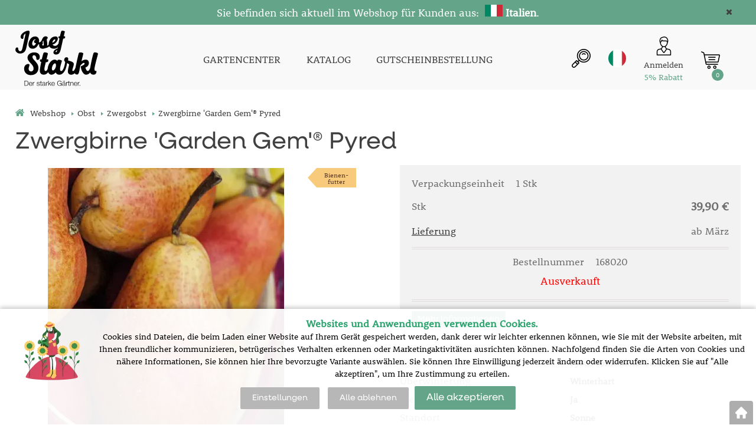

--- FILE ---
content_type: text/html; charset=utf-8
request_url: https://shop.starkl.it/zwergbirne-garden-gem-pyred
body_size: 11938
content:
<!DOCTYPE html>
<html lang="de">
<head>
                <script>
            window.dataLayer = window.dataLayer || [];
            function gtag(){dataLayer.push(arguments);}
            gtag('consent', 'default', {
                'ad_storage': 'denied',
                'analytics_storage': 'denied',
                'ad_user_data': 'denied',
                'ad_personalization': 'denied',
                'security_storage': 'granted'
            });
        </script>
            <script async src="https://scripts.luigisbox.com/LBX-308825.js"></script>    <meta http-equiv="Content-type" content="text/html; charset=utf-8"/>
	    <title>Zwergbirne &#039;Garden Gem&#039;® Pyred -  | STARKL - Der starke Gärtner | STARKL ESHOP</title>
    <meta name="description" lang="de" content="Zwergbirne 'Garden Gem'® Pyred - Diese Herbstbirne wird bis zu 1,5 m hoch und braucht wenig Platz. Sie trägt mittel- bis große, sehr wohlschmeckende, saftig-süße Früchte. Der Ertrag setzt früh ein und ist dann regelmäßig und sehr hoch. Pflückrei..."/>
    <meta name="keywords" lang="de" content="Zwergbirne &#039;Garden Gem&#039;® Pyred"/>
    <meta name="author" content="SOFICO-CZ, a. s. | www.sofico.cz"/>
    <meta name="SKYPE_TOOLBAR" content="SKYPE_TOOLBAR_PARSER_COMPATIBLE"/>

    <meta name="color-scheme" content="light">
    <meta name="theme-color" content="white" media="(prefers-color-scheme: dark)">
    <meta name="theme-color" content="white" media="(prefers-color-scheme: light)">

        <meta name="robots" content="all, follow, index"/>	    <link rel="canonical" href="https://shop.starkl.it/zwergbirne-garden-gem-pyred"/>
    <meta property="og:url" content="https://shop.starkl.it/zwergbirne-garden-gem-pyred"/>
    <meta property="og:title" content="Zwergbirne &#039;Garden Gem&#039;® Pyred"/>
    <meta property="og:description" content="Zwergbirne 'Garden Gem'® Pyred - Diese Herbstbirne wird bis zu 1,5 m hoch und braucht wenig Platz. Sie trägt mittel- bis große, sehr wohlschmeckende, saftig-süße Früchte. Der Ertrag setzt früh ein und ist dann regelmäßig und sehr hoch. Pflückrei..."/>
        <link rel="home" href="https://shop.starkl.it/"/>
    <link rel="apple-touch-icon" sizes="180x180" href="/usr/grafika/favicon/apple-touch-icon.png">
<link rel="icon" type="image/png" sizes="32x32" href="/usr/grafika/favicon/favicon-32x32.png">
<link rel="icon" type="image/png" sizes="16x16" href="/usr/grafika/favicon/favicon-16x16.png">
<link rel="manifest" href="/usr/grafika/favicon/site.webmanifest">
<link rel="mask-icon" href="/usr/grafika/favicon/safari-pinned-tab.svg" color="#5bbad5">
<meta name="msapplication-TileColor" content="#ffc40d">
<meta name="theme-color" content="#ffffff"><link rel="shortcut icon" href="/usr/grafika/favicon.ico"/><link rel="icon" sizes="48x48" type="image/ico" href="/usr/grafika/favicon-48.ico"/><link rel="apple-touch-icon" sizes="48x48" type="image/ico" href="/usr/grafika/favicon-48.ico"/><link rel="mask-icon" sizes="48x48" type="image/ico" href="/usr/grafika/favicon-48.ico"/>    
            <link rel="stylesheet" type="text/css" media="all" href="https://shop.starkl.it/css/font-awesome-4.7.0/css/font-awesome.min.css"/>
    
	<link rel="stylesheet" type="text/css" media="all" href="https://shop.starkl.it/css/styles.css?1801202610234887746faf94551b7458cb8b2e3a69ff96c"/>	<meta content="width=device-width, initial-scale=1.0, maximum-scale=5.0, minimum-scale=1.0, user-scalable=yes" name="viewport"/>    <style> #header.fixed{display:none !important;} </style>    <script src="//ajax.googleapis.com/ajax/libs/jquery/1.10.2/jquery.min.js"></script>
    <!--
    <script src="//ajax.googleapis.com/ajax/libs/jquery/3.1.0/jquery.min.js"></script>
    <script src="//code.jquery.com/jquery-migrate-3.1.0.js"></script>
    -->
    <script src="//ajax.googleapis.com/ajax/libs/jqueryui/1.12.1/jquery-ui.min.js"></script>
    <script src="https://shop.starkl.it/js/config.js.php"></script>

    
    	<script src="https://shop.starkl.it/js/js-scripts.js?1801202610234887746faf94551b7458cb8b2e3a69ff96c"></script>	    <script src="https://shop.starkl.it/js/jsphp-scripts.js?DE1801202610234887746faf94551b7458cb8b2e3a69ff96c"></script>
        <script src="https://www.google.com/recaptcha/api.js?render=6Le5z7kZAAAAAMTow54ZtWcabWx-9MKbh-pG9vhU" async defer></script>                <script>(function(w,d,s,l,i){w[l]=w[l]||[];w[l].push({'gtm.start':
        new Date().getTime(),event:'gtm.js'});var f=d.getElementsByTagName(s)[0],
        j=d.createElement(s),dl=l!='dataLayer'?'&l='+l:'';j.async=true;j.src=
        'https://www.googletagmanager.com/gtm.js?id='+i+dl;f.parentNode.insertBefore(j,f);
        })(window,document,'script','dataLayer','G-QJRSNZWFF2');</script>
        </head>
<body id="p-dp" class="fullpage  pc-ver body_de ">
<noscript><iframe src="https://www.googletagmanager.com/ns.html?id=G-QJRSNZWFF2" height="0" width="0" style="display:none;visibility:hidden"></iframe></noscript>

        <div id="fb-root"></div>
        <script type="text/javascript">(function (d, s, id) {
            var js, fjs = d.getElementsByTagName(s)[0];
            if (d.getElementById(id)) return;
            js = d.createElement(s);
            js.id = id;
            js.src = "//connect.facebook.net/de_DE/all.js#xfbml=1";
            fjs.parentNode.insertBefore(js, fjs);
        }(document, 'script', 'facebook-jssdk'));</script>
    <div class="info_hlaska open noprint"><div class="grid"><p style="text-align: center;"><span style="color: #ffffff;"><span style="font-size: 18px;">Sie befinden sich aktuell im Webshop für Kunden aus:  <img src="https://shop.starkl.it/usr/grafika/lang/IT.jpg" width="30" height="20" alt="" /> <strong>Italien</strong></span><span style="font-size: 18px;">.</span></span></p> <span class="info_hlaska_close"><i class="fa fa-times"></i></span></div></div>
<div id="top_bar_bg" class="noprint">
    <div id="top_bar" class="top_bar grid">
                <div class="box quick_order_box">
    <div class="box_title">BITTE GEBEN SIE HIER BESTELL-NR. UND MENGE EIN:</div>
    <div class="box_content">
        <form action="https://shop.starkl.it/kosik.php" method="post" onsubmit="iq_submit();return false;">
            <div class="quick_order_code js_up_down">
                <label for="i-pr-code"></label>
                <input type="text" id="i-pr-code" name="EAN" class="input_text" placeholder="Bestellnummer" onfocus="reset_iq_submit();" onchange="nacti_varianty_iq_submit();" />
                                <label for="ks_iq"></label>
                <span class="basket_form_down">-</span><input type="text" id="ks_iq" name="kusy" value="1" class="input_text input_ks" onfocus="this.select();" /><span class="basket_form_up">+</span>
                            </div>
            <div id="iq-varianty"><span id="iq-hidden"></span></div>
                        <div class="buttons">
                <input type="submit" value="BESTELLEN" class="input_submit" />
                <input type="hidden" name="typ-vstupu" value="zrychlene_pridani" />
                <input type="hidden" name="action" value="katalog-pridej-ks-kosik" />
            </div>
            <span class="quick_order_message"></span>
                    </form>
    </div>
</div><div class="cleaner"></div>
    </div>
</div><div id="header_bg" class="noprint">
    <div id="header" class="grid">
        
<div class="conteiner">
    <div class="box box-left">
        <span class="logo_starkl">
<a id="logo" href="https://shop.starkl.it/" ><img src="https://shop.starkl.it/files/editor_source/logo_de_b.svg" alt=""></a></span>
    </div>
    <div class="box box-stred">
        <div data-menu="menu" class="se_menu_mobil show mobil menu "><span class="icon"></span></div>
<div class="menu se_menu menu typ3">
    <span class="icon" style="display: none;"></span></span><ul class="level_1"><li class="level_1 typ3 id_7000600000102936025"><a href="https://www.starkl.at/"><span class="nazev">GARTENCENTER</span></a></li><li class="level_1 typ3 id_7000600000000015879"><a href="https://shop.starkl.it/katalog"><span class="nazev">KATALOG</span></a></li><li class="level_1 typ3 id_7000600000129699649"><a href="https://shop.starkl.it/gutscheinbestellung"><span class="nazev">GUTSCHEINBESTELLUNG</span></a></li></ul></div>

    </div>
    <div class="box box-right">
        <div class="hledani_box">
            <span id="hledani_icon"></span>
            
<div class="search empty">
    <form method="get" action="https://shop.starkl.it/suche" class="asholder" id="frmVyhledavani">
        <div class="search_1">
            <span class="search_input"><span class="search_info">Suche</span><input accesskey="4" id="vyhledavani_text" class="input_text it-search" type="text" name="katalog-hledany-string" maxlength="100" value="" placeholder="Suche" /><span class="search_clear"><i class="fa fa-times"></i></span></span>
            <span class="search_button"><input class="input_submit bt-search" type="submit" value="" /></span>
        </div>
    </form>
    <div id="naseptavac_content"></div>
</div>
        </div>
        
<div class="change_lang it">
    <span class="change_lang_arrow"></span>
    <a class="it active" href="#">it</a>
    <div class="change_lang_div">
        <a class="cz" href="https://eshop.starkl.com/">cz</a>
        <a class="sk" href="https://www.starkl.sk/">sk</a>
        <a class="hu" href="https://www.starkl.hu/">hu</a>
        <a class="at" href="https://shop.starkl.at/">at</a>
        <a class="ro" href="https://www.starkl.ro/">ro</a>
        <a class="pl" href="https://www.starkl.pl/">pl</a>
        <a class="it" href="https://shop.starkl.it/">it</a>
        <a class="de" href="https://shopde.starkl.com/">de</a>
    </div>
</div>

        <div class="login"><div id="registrace"><a title="Registrierung" accesskey="7" href="https://shop.starkl.it/registrace"><center><i class="fa fa-user-plus"></i><br/>Registrierung</center></a></div>
<div id="login">
    <a id="login_link" onclick="show_login_form();return false;" title="Kundenanmeldung" href="https://shop.starkl.it/anmeldung">
        <span class="nadpis"><center><i class="fa fa-user"></i><br/>Anmelden</br><font color="#64a58a">5% Rabatt</font></center></span>
    </a>
</div></div>
        	<div id="basket">
		<a id="basket_link" href=" https://shop.starkl.it/korb" accesskey="5" class="empty">
			<span class="nadpis"><span id="basket_show_popup" onclick="document.getElementById('basket_products').style.display='block'; return false;"></span> </span><span class="basket_empty">Der Warenkorb ist leer</span>            <span id="basket_price"><span id="basket_suma">0,00</span> <span id="basket_mena"> € inkl. Mw-St.</span></span>
			<span id="basket_ks">0</span>
			<span class="icon"><svg class="icon"><use xlink:href="https://shop.starkl.it/usr/grafika/svgsprites.svg#icon-cart"></use></svg> </span>
		</a>
        			<div id="basket_products" class="close_popup_click_outside">
			<div id="basket_products_1">
				<span id="basket_close" class="close_icon" onclick="document.getElementById('basket_products').style.display='none'; return false;">X</span>
				<a id="basket_products_icon" href="https://shop.starkl.it/korb">0</a>
				<div class="nadpis"><span class="basket_price"></span></div>
				<div class="nadpis_table"><span>INHALT DES WARENKORBS</span></div>
				<div id="basket_products_tbl"></div>
				<div class="basket_popup_btn">
					<a class="button big" href="https://shop.starkl.it/anmeldung">SICH ANMELDEN</a>					<a class="button big kosik" href="https://shop.starkl.it/korb">ZUM WARENKORB ÜBERGEHEN</a>
				</div>
								<div class="link">
					<a href="https://shop.starkl.it/registrace">Neue Registrierung</a><br />					<a href="https://shop.starkl.it/anmeldung">Haben Sie Ihr Passwort vergessen?</a>
				</div>			</div>
		</div>
	</div>

        <i class="fa fa-bars menu_toggle mobil"></i>
    </div>
</div>
<div class="cleaner"></div>
    </div>
</div><div id="top_bar2_bg" class="noprint">
    <div id="top_bar2" class="top_bar grid"><div class="categories_bg">
	<div id="cat1mobil_show" class="mobil categories_mobil_show show" onclick="tree_categories('#cat1mobil_show', '#cat1');">
		WARENSORTIMENT<span class="icon"></span>
	</div>
	<div id="cat1" class="categories hidden">
        
        <div class="cleaner"></div>
	</div>
</div>

<div class="cleaner"></div></div>
</div><div id="content_bg"><div class="hide"></div>
    <div id="content" class="grid">
        <div id="navigation_bg" class="noprint">
        <div id="navigation"><ol itemscope class="breadcrumbs" itemtype="https://schema.org/BreadcrumbList"><li itemprop="itemListElement" itemscope itemtype="https://schema.org/ListItem"><a itemprop="item" accesskey="2" href="https://shop.starkl.it/" class="breadcrumbs_h" title=" Webshop"><span itemprop="name"><i class="fa fa-home"></i> Webshop</span></a><meta itemprop="position" content="1" /><span class="delic">&rsaquo;</span></li><li itemprop="itemListElement" itemscope itemtype="https://schema.org/ListItem"><a itemprop="item" href="https://shop.starkl.it/obst" title="Obst"><span itemprop="name">Obst</span></a><meta itemprop="position" content="2"><span class="delic">&rsaquo;</span></li><li itemprop="itemListElement" itemscope itemtype="https://schema.org/ListItem"><a itemprop="item" href="https://shop.starkl.it/zwergobst" title="Zwergobst"><span itemprop="name">Zwergobst</span></a><meta itemprop="position" content="3"><span class="delic">&rsaquo;</span><li itemprop="itemListElement" itemscope itemtype="https://schema.org/ListItem"><span itemprop="name" class="last">Zwergbirne &#039;Garden Gem&#039;® Pyred</span><meta itemprop="position" content="4"></li></ol></div>
    </div>            <div id="col-2" class="col fullpage">
    <div id="col-2-in">
        <div class="div_head_print print">STARKL - Der starke Gärtner | STARKL ESHOP (https://shop.starkl.it/)</div>
                <script>$(document).ready(function(){});</script><script>var pole_priplatku = [];var cena_bez_priplatku = 36.27;</script>
	<script>
	$(document).ready(function () {
	   $('#vyber_kategorii_vlastnosti input,#vyber_kategorii_vlastnosti select').on('change', function() {
		   var priplatek_celkem = 0;
		   $('#vyber_kategorii_vlastnosti :input').each(function(){
				if($(this).is('select') && $(this).val()){
					priplatek_celkem = priplatek_celkem + Number(pole_priplatku[$(this).val()]);
				}else if($(this).is(':radio:checked')){
				   priplatek_celkem = priplatek_celkem + Number(pole_priplatku[$(this).val()]);
				}else if($(this).is('input:checkbox:checked')){
				   priplatek_celkem = priplatek_celkem + Number(pole_priplatku[$(this).val()]);
				}else if($(this).is('input[type="number"]') && $(this).val()){
					if($(this).attr('att_id_vlast'))
						priplatek_celkem = priplatek_celkem + (Number(pole_priplatku[$(this).attr('att_id_vlast')])*$(this).val());
				}
		   });
		   $('#price').text((Number(cena_bez_priplatku)+Number(priplatek_celkem)).toFixed(2));
		   $('#price_hidden').val(Number(cena_bez_priplatku)+priplatek_celkem);
	   });
	   
	   $('#vyber_kategorii_vlastnosti input[type=radio]').on('change', function() {
			var name = $(this).attr('name');
			var names;
			names = name.split("_");
			if (names.length == 2 && $(this).attr('alt') != ''){
				//console.log(names[1]);
				$("#konfigurator_pozice_"+names[1]).html('<img src="pic_zbozi_det/_thb_'+$(this).attr('alt')+'" onerror="this.style.display=\'none\'">');
			}
	   });
	   
		$('select[name="ZBOZI_VARIANTY"],#vyber_kategorii_vlastnosti select.podkarta2').on('change', function() {
			var vlastnosti = {};
			var ridici = $(this).attr('id');
			$('#vyber_kategorii_vlastnosti select').each(function() {
				vlastnosti[$(this).closest('select').attr('id')] = $(this).val();
			});
			//alert(JSON.stringify(vlastnosti));
			$.get( 'ajax_presmeruj_podkartu.php', { id_p:'', id: $('select[name="ZBOZI_VARIANTY"]').val(), ridici: ridici, vlastnosti: JSON.stringify(vlastnosti) } )
				.done(function( data ) {
					if (data['url'] != '')
						$(location).attr('href', data['url']);
				});
	   });
	});
	</script>
	        <div class="produkt_detail_head">
        <h1>Zwergbirne &#039;Garden Gem&#039;® Pyred</h1>
    </div>
    <div class="admin_se">
                </div>
    <a class="back_icon" title="zurück zum Warenauszug" href="javascript:history.go(-1);">&laquo;</a>
    <div id="produkt_111072" class="produkt_detail">
        <div>
            <div id="detail-foto">
                <div id="detail-foto-in">
				<div class="all_photos">
                    <div class="se_slevy_bg">

                                            </div>                    
                    <div class="konfigurator">

                                                                                                                                                                                                                                                
                        
                        
                        <a href="https://static.starkl.com/files/pic/pic_zbozi/168020.webp" rel="prettyPhoto[detail]" title="Zwergbirne &#039;Garden Gem&#039;® Pyred" id="det-img-a"><img src="https://static.starkl.com/files/pic/pic_zbozi_det/168020.webp" alt="Zwergbirne &#039;Garden Gem&#039;® Pyred" title="Zwergbirne &#039;Garden Gem&#039;® Pyred" class="img_katalog_detail_highslide" id="det-img" itemprop="image"  /></a>                                                                    </div>
                                            <div id="detail_more_fotos" class="fotogalerie">
                        <span class="foto"><a href="https://static.starkl.com/files/pic/pic_zbozi/168020_02.webp" rel="prettyPhoto[detail]" title=""><img src="https://static.starkl.com/files/pic/pic_zbozi_det/168020_02.webp" alt="" title="" /></a></span><span class="foto"><a href="https://static.starkl.com/files/pic/pic_zbozi/168020_01.webp" rel="prettyPhoto[detail]" title=""><img src="https://static.starkl.com/files/pic/pic_zbozi_det/168020_01.webp" alt="" title="" /></a></span>                        </div>                </div>
<div class="tags"><span class=' tag'  style="background-color:#F8CA7C;color:#5D3B28;" '><a href="bienenfutter-pflanzen">Bienen-</ br>futter</a></span></div>                </div>
                <div class="kratky_popis">F&uuml;r den Topf und den kleinen Garten ideal!</div>                
<div id="detail_popis" class="detail_box" style="">   
	<h2 class="detail_title">Beschreibung</h2>	
	<div class="detail_content">
	    <div class="detail_content_popis">
		    <FONT color="#000000">Diese Herbstbirne wird bis zu 1,5 m hoch und braucht wenig Platz. Sie tr&auml;gt mittel- bis gro&szlig;e, sehr wohlschmeckende, saftig-s&uuml;&szlig;e Fr&uuml;chte. Der Ertrag setzt fr&uuml;h ein und ist dann regelm&auml;&szlig;ig und sehr hoch. Pfl&uuml;ckreife: September. Genussreife: September - Oktober.<BR><BR></FONT><FONT color="#000000">Zwergbirnen sind auf der Unterlage Quitte BA 29 veredelt. Sie sind dadurch robuster und tragen schon einige Jahre nach der Pflanzung k&ouml;stliche Birnen.<BR><BR></FONT><FONT color="#000000">Verwenden Sie f&uuml;r diese speziellen Obstz&uuml;chtungen Gef&auml;&szlig;e ab 20 Liter Inhalt. Ansonsten die B&auml;umchen, wie andere K&uuml;belpflanzen auch, regelm&auml;&szlig;ig gie&szlig;en und d&uuml;ngen. Im Winter das Balkonobst in einen hellen Keller geben, oder besser die T&ouml;pfe im Freien in einer gesch&uuml;tzten Ecke zusammenstellen, die T&ouml;pfe jedoch mit isolierendem Material sch&uuml;tzen. Selbstverst&auml;ndlich kann man sie auch ins Freie setzen, dort sind sie winterhart.</FONT>
		</div>
		<div class="detail_content_popis_btn">
		    <button type="button" class="button noactive">Mehr anzeigen</button>
		    <button type="button" class="button active">Weniger anzeigen</button>
		</div>
	</div>
</div>            </div>
        </div>
                            <div id="detail-info">
                    <div id="detail-info-in">
                        <div id="vyber_kategorii_vlastnosti"></div>                                <div class="varianta">
                                    <div class="varianta_row">
                                        <div class="baleni">
                                            Verpackungseinheit                                            <span class="text">1 Stk</span>
                                        </div>
                                        <div class="vyska right">
                                                                                    </div>
                                    </div>
                                                                            <div class="varianta_row">
                                            <div class="cena label">Stk</div>
                                            <div class="cena cena-text">
                                                39,90 €                                                                                            </div>
                                        </div>
                                        
                                        
                                        <div class="varianta_row">
                                            <div class="dodani label"><a href="https://shop.starkl.it/lieferzeiten">Lieferung</a></div>
                                            <div class="dodani">
                                                                                                    ab März                                                                                                </div>
                                        </div>

                                        <div class="varianta_row">
                                            <div class="koupit">
                                                <div class="cislo">
                                                    Bestellnummer                                                                                                            <span class="text">168020</span>
                                                                                                    </div>
                                                                                                    <div class="detail_sklad_right"><div class="DOSTUPNOST"><span class="neni_skladem">Ausverkauft</span></div></div>                                            </div>
                                        </div>
                                        
                                    <div class="varianta_row parametry" >
                                        <table class="atributy_doba"><h2 class="detail_title atributy_title">Pflanzzeit, Reifezeit, Genussreife</h2><tr class="mesice"><th></th><td>I</td><td>II</td><td>III</td><td>IV</td><td>V</td><td>VI</td><td>VII</td><td>VIII</td><td>IX</td><td>X</td><td>XI</td><td>XII</td></tr><tr class="DobaVysevu"><th>Pflanzzeit</th><td></td><td></td><td class="active"></td><td class="active"></td><td class="active"></td><td></td><td></td><td></td><td class="active"></td><td class="active"></td><td class="active"></td><td></td></tr><tr class="DobaSklizne"><th>Reifezeit</th><td></td><td></td><td></td><td></td><td></td><td></td><td></td><td></td><td class="active"></td><td></td><td></td><td></td></tr><tr class="ZralostKonzumni"><th>Genussreife</th><td></td><td></td><td></td><td></td><td></td><td></td><td></td><td></td><td class="active"></td><td class="active"></td><td></td><td></td></tr></table>                                    </div>
                                                                            <div class="varianta_row btn">
                                            <div class="button varianty_btn">Mehr Informationen</div>
                                        </div>
                                                                        </div>

                                                                <div id="det-in-bas-a1ff3"></div>
                                
                            
                            <table id="table-detail-info">
                                                                                                                <tr class="BOT_NAZEV">
                                            <td class="td_katalog_detail_nadpisek">Botanischer Name</td>
                                            <td class="td_katalog_detail_polozka">Pyrus communis &#039;Garden Gem®&#039; Pyred</td>
                                        </tr>                                                                                                                                                                                                        <!--                                -->                                        <!--                                    <tr class="STAT_CISLO">-->
                                        <!--                                    <td class="td_katalog_detail_nadpisek">--><!--</td>-->
                                        <!--                                    <td class="td_katalog_detail_polozka">--><!--</td>-->
                                        <!--                                    </tr>-->                                                                                                                        <tr class="ZAZIMOVANI">
                                            <td class="td_katalog_detail_nadpisek">Überwinterung</td>
                                            <td class="td_katalog_detail_polozka">Winterhart</td>
                                        </tr>                                                                                <tr class="MEDONOSNA">
                                            <td class="td_katalog_detail_nadpisek">Bienenfutter</td>
                                            <td class="td_katalog_detail_polozka">Ja</td>
                                        </tr>
                                        <!-- STANOVISTE -->
                                                                                <tr class="STANOVISTE">
                                            <td class="td_katalog_detail_nadpisek">Standort</td>
                                            <td class="td_katalog_detail_polozka">Sonne</td>
                                        </tr>
                                        
                                        
                                        
                                                                                <tr class="VYSKA">
                                            <td class="td_katalog_detail_nadpisek">Wuchshöhe</td>
                                            <td class="td_katalog_detail_polozka">
                                                Bis zu 150 cm                                            </td>
                                        </tr>
                                        
<!--                                --><!--                                    <tr class="DPH">-->
<!--                                        <td class="td_katalog_detail_nadpisek">--><!--</td>-->
<!--                                        <td class="td_katalog_detail_polozka">--><!--%</td>-->
<!--                                    </tr>-->                                
                                
                                                            </table>

                            <div class="navod_poradna">
                                                                    <a href="https://static.starkl.com/data/de/doc/manual/online/mobile/index.html#p=20" target="_blank" class="detail_navod">Pflanz- und Pflegeanleitung</a>
                                                                        <a href="#poradna" onclick="dotaz_ke_zbozi('168020', '6703');" class="detail_poradna">Produktberatung – Frage zum Artikel stellen</a>
                                                            </div>

                            <div id="detail_basket">
                                <div class="left">
                                                                                                                                                            <a href="https://shop.starkl.it/zwergbirne-garden-gem-pyred?action=k-porovnani&amp;ean=168020&amp;id_skupiny=6703" class="point compare" rel="nofollow" title="Produkt dem Vergleich hinzufügen">ZUM VERGLEICH HINZUFÜGEN</a>
                                                                                                                                                </div>
                                <div class="right">
                                                                    </div>
                            </div>

                        <div class="produkt_detail_head_right">
                            <div class="facebook_conteiner">
                                <div class="fb-like" data-send="false" data-width="200" data-show-faces="false"></div>                                <a href="https://www.facebook.com/sharer/sharer.php?u=https://shop.starkl.it/zwergbirne-garden-gem-pyred" class="point fb" onclick="window.open(this.href);return false;" onkeypress="window.open(this.href);return false;">Auf Facebook teilen</a>                            </div>
                        </div>

                        <div class="print_page"><a class="print_icon" href="#" onclick="window.print();return false;"></a></div>
                    </div>
                </div>
            
        </div>
        <div class="cleaner"></div>
    </div>
    <div class="content_detail"><div class="poradna_div">  </div>
                    <h2 class="detail_title navod_h2">PFLANZANLEITUNG</h2>
                    <h3><span class='navod_text'>ALLGEMEINE PFLANZANLEITUNG FÜR DIE KATEGORIE: </span> <span class='navod_nazev'>Balkonobst - Zwergobst</span> <a class='tisk' href='javascript:window.print();'>Anleitung drucken</a></h3>
                    <div class='se_text'><table class="guide"><tbody><tr><th><span class="allgemeiner-text"></span>Allgemeiner Text</th><td class="text"><div class="short">Auch wenn man keinen Garten besitzt, muss man auf köstliche Früchte nicht verzichten. Viele Obstarten wachsen und fruchten auch in einem genügend großen Topf auf Balkon oder Terrasse. <br /> Dazu zählen: Erdbeeren, Himbeeren, Brombeeren, Heidelbeeren, Johannis- und Stachelbeeren, Josta usw. Auch Äpfel als Busch, Balkonpfirsich und Balkonnektarine zählen dazu.  Balkonobst ist <strong>selbstfruchtbar</strong>, jedoch erhöht das Setzen mehrerer Sorten mitunter den Ertrag.</div></div></td><td class="show-hide-td"><span class="btn showbtn"></span></td></tr><tr><th><span class="dungung"></span>Düngung</th><td class="text"><div class="short">Für Pflanzen im Topf verwenden Sie am besten unseren Langzeit Blumendünger Multicote. Eine organische Harzhülle sorgt dafür, dass Nährstoffe nur nach Bedarf der Pflanze freigesetzt werden. Er sorgt während der ganzen Wachstumsperiode für genügend Nahrung.</div></div></td><td class="show-hide-td"><span class="btn showbtn"></span></td></tr><tr><th><span class="pflanzabstand"></span>Pflanzabstand</th><td class="text"><div class="short">Meist wird Balkonobst einzeln in Töpfe gepflanzt. Erdbeeren im Balkonkasten ca. auf 30 cm Abstand setzen.</div></div></td><td class="show-hide-td"><span class="btn showbtn"></span></td></tr><tr><th><span class="pflanzenschutz"></span>Pflanzenschutz</th><td class="text"><div class="short">Siehe unter der jeweiligen Art in der Pflanzanleitung.</div></div></td><td class="show-hide-td"><span class="btn showbtn"></span></td></tr><tr><th><span class="pflanzung"></span>Pflanzung</th><td class="text"><div class="short">Grundregel: Je größer der Topf, desto besser das Wachstum und der Ertrag. Topfgrößen: Erdbeeren ab 10 Liter; Himbeeren, Brombeeren, Johannis- und Stachelbeeren, Josta ab 20 Liter; Äpfel Büsche, Balkonnektarine, Balkonpfirsich ab 50 Liter; Im Boden der Töpfe müssen Löcher sein, damit überschüssiges Wasser abrinnen kann. Verwenden Sie eine Mischung aus guter Gartenerde und Torf (Mischung 1:1). Meist werden die Pflanzen im Topf geliefert. Die Pflanzen austopfen und so tief einpflanzen, wie sie vorher im kleineren Topf waren. Achten Sie auf einen Gießrand, damit Sie später besser wässern können. Falls Sie kleine Stämmchen oder Sträucher im Topf so befestigen wollen, dass sie der Wind nicht umdrückt, gibt es eine einfache Lösung. Drücken Sie 3 Bambusstäbe, die etwas länger sind als die Pflanze und der Topf zusammen, am Topfrand wie ein Zelt in die Erde. Jetzt binden Sie die Stäbe oben fest zusammen. So entsteht ein Halt, der nicht nur gut aussieht, sondern seinen Zweck auch bestens erfüllt.</div></div></td><td class="show-hide-td"><span class="btn showbtn"></span></td></tr><tr><th><span class="pflanzzeit"></span>Pflanzzeit</th><td class="text"><div class="short">März bis Mai und Anfang Oktober bis Frost.  Pflanzen im Topf ganzjährig.</div></div></td><td class="show-hide-td"><span class="btn showbtn"></span></td></tr><tr><th><span class="schnitt"></span>Schnitt</th><td class="text"><div class="short">Schneiden Sie Ihr Balkonobst so, dass immer genügend Sonne in die Krone kommt. Das heißt auslichten, ältere Triebe entfernen. Genauere Hinweise entnehmen Sie in der jeweiligen Kategorie z.B. wenn Sie Genaueres über den Schnitt der Äpfel erfahren wollen, suchen Sie unter Äpfel, Thema „Schnitt“.</div></div></td><td class="show-hide-td"><span class="btn showbtn"></span></td></tr><tr><th><span class="wassern"></span>Wässern</th><td class="text"><div class="short">Im Topf brauchen die Pflanzen viel Wasser. Normalerweise sollte man sie täglich gießen.</div></div></td><td class="show-hide-td"><span class="btn showbtn"></span></td></tr><tr><th><span class="winterschutz"></span>Winterschutz</th><td class="text"><div class="short">Stellen Sie Ihre Töpfe mit dem Balkonobst an einem geschützten Platz eng zusammen. Die Töpfe sollte man bei starken Frösten zusätzlich mit Vlies abdecken. Balkonobst sollte auch im Winter an warmen Tagen leicht gegossen werden. Der Frost entzieht dem Boden Feuchtigkeit. Meist erfrieren die Pflanzen nicht, sondern sie vertrocknen.</div></div></td><td class="show-hide-td"><span class="btn showbtn"></span></td></tr></tbody></table></div></div>
        <script type="application/ld+json">
        {
            "@context": "http://schema.org/",
            "@type": "Product",
            "name": "Zwergbirne &#039;Garden Gem&#039;® Pyred",
            "image": [ "https://static.starkl.com/files/pic/pic_zbozi_det/168020.webp","https://static.starkl.com/files/pic/pic_zbozi_det/168020_02.webp","https://static.starkl.com/files/pic/pic_zbozi_det/168020_01.webp" ],
            "description": "Diese Herbstbirne wird bis zu 1,5 m hoch und braucht wenig Platz. Sie trägt mittel- bis große, sehr wohlschmeckende, saftig-süße Früchte. Der Ertrag setzt früh ein und ist dann regelmäßig und sehr hoch. Pflückreife: September. Genussreife: September - Oktober.Zwergbirnen sind auf der Unterlage Quitte BA 29 veredelt. Sie sind dadurch robuster und tragen schon einige Jahre nach der Pflanzung köstliche Birnen.Verwenden Sie für diese speziellen Obstzüchtungen Gefäße ab 20 Liter Inhalt. Ansonsten die Bäumchen, wie andere Kübelpflanzen auch, regelmäßig gießen und düngen. Im Winter das Balkonobst in einen hellen Keller geben, oder besser die Töpfe im Freien in einer geschützten Ecke zusammenstellen, die Töpfe jedoch mit isolierendem Material schützen. Selbstverständlich kann man sie auch ins Freie setzen, dort sind sie winterhart.",
            "mpn": "168020",
            
                
            "offers": {
                "@type": "Offer",
                "url": "https://shop.starkl.it/zwergbirne-garden-gem-pyred",
                "priceCurrency": "EUR",
                "price": "39.90",
                "availability": "http://schema.org/OutOfStock",
                "itemCondition": "http://schema.org/NewCondition"
            }
            
        }
        </script>        </div>
</div>
<!-- /col-2 -->
<div class="cleaner"></div>
</div>
</div>
<!-- CONTENT -->
        <!-- FOOT -->
        <div id="foot_bg" class="noprint"><div class="hide"></div>
            <div id="foot" class="grid">
                <div class="conteiner">
<div class="box3">
<p><a href="https://shop.starkl.it/"><img src="https://shop.starkl.it/files/editor_source/logo_de_b.svg" alt="" width="230" height="155" /></a></p>
<br />
<h2>STARKL Pflanzenversand GesmbH</h2>
<ul>
<li><span style="font-size: 16px;">Neubrunn 1</span><br /><span style="font-size: 16px;">A-3361 Aschbach-Markt</span><br /><br /><a href="kontakt">Kontakt</a></li>
<li><a href="https://www.starkl.at/view/p-1252/Impressum/" target="_blank" rel="noopener">Impressum</a></li>
<li><a title="Datenschutzerklärung" href="datenschutzerklarung">Datenschutzerklärung</a></li>
<li><a title="AGB Lieferbedingungen" href="agb">AGB Lieferbedingungen</a></li>
<li><a title="Lieferzeiten" href="lieferzeiten">Lieferzeiten</a></li>
<li> </li>
<li><a style="text-decoration-line: underline;" href="agb#recycling"><img style="width: 106px; height: 100px; margin-left: 2px; margin-right: 2px;" src="https://shop.starkl.it/files/editor_source/loga/onlineshop-logo2.webp" alt="" /></a><a style="text-decoration-line: underline;" href="agb#recycling"><img style="width: 99px; height: 100px; margin-left: 2px; margin-right: 2px;" src="https://shop.starkl.it/files/editor_source/Recykling_logo_3.webp" alt="" /></a></li>
</ul>
</div>
<br />
<div class="box3">
<h2>Pflanz- & Pflegeanleitungen</h2>
<ul>
<li><a href="pflanz-und-pflegeanleitung">Pflanz- und Pflegeanleitung</a></li>
<li><a href="dungung-bodenpflege-pflanzenschutz">Düngung, Bodenpflege, Pflanzenschutz</a></li>
</ul>
<br />
<h2>Service</h2>
<ul>
<li><a title="Gutscheinbestellung" href="katalog">Kataloganforderung</a></li>
<li><a title="Gutscheinbestellung" href="gutscheinbestellung">Gutscheinbestellung</a></li>
<li><a title="Schnittblumenversand" href="https://www.floraprima.de/de/partner/starkl">Schnittblumenversand</a></li>
<li><a title="Gartencenter" href="https://www.starkl.at/view/p-35056/Gartencenter/">Gartencenter</a></li>
</ul>
<br />
<h2>STARKL Standorte/Shops</h2>
<a href="https://shop.starkl.at/"><img style="width: 30px; height: 20px; margin-left: 2px; margin-right: 2px;" src="https://shop.starkl.it/files/editor_source/flags/AT.webp" alt="" /></a><a href="https://eshop.starkl.com/"><img style="margin-left: 2px; margin-right: 2px; width: 30px; height: 20px;" src="https://shop.starkl.it/files/editor_source/flags/cz.webp" alt="" /></a><a href="https://www.starkl.sk/"><img style="margin-left: 2px; margin-right: 2px; width: 30px; height: 20px;" src="https://shop.starkl.it/files/editor_source/flags/SK.webp" alt="" /></a><a href="https://www.starkl.pl/"><img style="margin-left: 2px; margin-right: 2px; width: 30px; height: 20px;" src="https://shop.starkl.it/files/editor_source/flags/PL.webp" alt="" /></a><a href="https://www.starkl.hu/"><img style="margin-left: 2px; margin-right: 2px; width: 30px; height: 20px;" src="https://shop.starkl.it/files/editor_source/flags/HU.webp" alt="" /></a><a href="https://shop.starkl.it/"><img style="margin-left: 2px; margin-right: 2px; width: 30px; height: 20px;" src="https://shop.starkl.it/files/editor_source/flags/IT.webp" alt="" /></a><a href="https://shopde.starkl.com/"><img style="margin-left: 2px; margin-right: 2px; width: 30px; height: 20px;" src="https://shop.starkl.it/files/editor_source/flags/DE.webp" alt="" /></a></div>
<br />
<div class="box3">
<h2>FAQ</h2>
<ul>
<li><a title="FAQ - Die häufigsten Fragen im Überblick" href="faq">FAQ - Die häufigsten Fragen im Überblick</a></li>
<li><a title="Lieferung erhalten? Hier finden Sie nützliche Infos" href="sie-haben-ihre-pflanzenbestellung-erhalten">Lieferung erhalten? Hier finden Sie nützliche Infos</a></li>
</ul>
<h2>Video</h2>
<ul>
<li><a title="Unsere Videos" href="unsere-videos">Unsere Videos</a></li>
</ul>
<h2>Folgen Sie uns auf:</h2>
<a href="https://www.facebook.com/starklpflanzenversand/"><img src="https://shop.starkl.it/files/editor_source/icon/icon-facebook-3.webp" alt="" width="24" height="24" /></a><a href="https://www.facebook.com/starklpflanzenversand/"></a>   <a href="https://www.instagram.com/starkl_shop"><img src="https://shop.starkl.it/files/editor_source/icon/icon-instagram-3.webp" alt="" width="24" height="24" /></a><br />
<p class="social"><a id="f-fb" title="Facebook Starkl" href="http://www.facebook.com/pages/STARKL-zahradn%C3%ADk/115829076120" target="_blank" rel="noopener"> </a> <a id="f-instagram" title="Instagram Starkl" href="https://www.instagram.com/starkl_zahradnik/" target="_blank" rel="noopener"> </a> <a id="f-flick" title="Flickr Starkl" href="http://www.flickr.com/photos/starkl/" target="_blank" rel="noopener"> </a> <a id="f-pin" title="Pinterest Starkl" href="http://www.pinterest.com/starklzahradnik/pins/" target="_blank" rel="noopener"> </a> <a id="f-gplus" title="Google+ Starkl" href="https://plus.google.com/+Starkl_zahradnik/posts" target="_blank" rel="noopener"> </a> <a id="f-tw" title="Twitter Starkl" href="https://twitter.com/STARKLzahradnik" target="_blank" rel="noopener"> </a></p>
<br />
<div class="box news_mail_box foxentry">
	<div class="box_title popup_head_text"><big><span style="rooney-web">Neuigkeiten per E-Mail senden</span></big></div>	        <div class="popup_content">
            <form action="/zwergbirne-garden-gem-pyred" method="post" id="novinkyemailem" class="recaptcha">
                <div class="box_content">
                    <table class="form_table">
                        <tr>
                            <td class="left"><label for="i-news-mail">Geben Sie Ihre E-Mail-Adresse, mit welcher Sie sich registriert haben, an und melden Sie sich ab.</label></td>
                            <td><input type="email" id="i-news-mail" name="MAILING_EMAIL" value="" class="input_text required email" placeholder="Geben Sie Ihre E-Mail an." required="required" /></td>
                        </tr>
                    </table>
	                                        <div class="box_title popup_head_text"></div>
		                                            <div class="line"><input type="checkbox" name="MAILING_KAT[1]" value="1" id="mailing_kat_1"><label for="mailing_kat_1" class="bg"></label><label class="newsletter-check-label" for="mailing_kat_1"><big><strong>Ich möchte einen Newsletter erhalten</strong></big></br> (Rabatte, Angebote und Informationen jede Woche)</label></div>
		                	                                    <div class="line i-news-souhlas"><input type="checkbox" id="i-news-souhlas" name="MAILING_SOUHLAS" value="1" required="required" /><label for="i-news-souhlas" class="bg"></label><label for="i-news-souhlas">Ich stimme der Verarbeitung meiner Personendaten für den Katalog-/Newsletterversand zu. Sie können die Zusendung jederzeit im Kundenkonto oder über den Newsletter selbst wieder abmelden.</label></div>
                    <div class="buttons">
                        <input type="submit" value="Abonnieren" class="input_submit" />
                        <input type="hidden" name="action" value="mailing-zasilani-novinek-v2" />
                    </div>
                </div>
            </form>
        </div>
		</div>
</div>
</div>                <div class="cleaner"></div>
            </div>
        </div>
        <div id="foot_2_bg" class="noprint"><div class="hide"></div><div id="foot_2" class="grid"><div class="conteiner template-box2">
<div class="box2">
<p><a accesskey="3" href="https://shop.starkl.it/mapa-stranek.php">Sitemap</a> <a accesskey="1" href="https://shop.starkl.it/kontakt">| Copyright © STARKL 2021</a><span style="background-color: #64a58a;"><a class="eu-cookies-nastaveni" style="background-color: #64a58a;" href="#">| Cookie-Einstellungen</a></span></p>
</div>
<div class="box2">
<p style="text-align: right;"><a href="https://www.sofico.cz/?utm_source=footer&amp;utm_medium=link&amp;utm_campaign=vytvorilo_sofico" target="_blank" rel="noopener">Created by: SOFICO-CZ, a.s.</a></p>
</div>
</div></div></div><div id="notice-panel"></div>
<div id="notice-panel-allbackground"></div>
<!-- /FOOT -->        <div id="fixed_bottom_bar">
                                                            <div id="home_fixed" class="bookmark"><a href="/">&nbsp;</a></div>                                    <a href="#" id="nahoru" accesskey="0"></a>        </div>
        <div id="loader" class="popup_bg"><div class="loader"></div></div>
<div id="popup_bg" class="popup_bg" onclick="close_popup();"></div>
<div id="popup_head" class="popup">
  <div class="content">
    <span id="popup_head_text"></span> <span class="close" onclick="close_popup();" title="Schließen"></span>
  </div>
</div>
<div id="popup_front" class="popup">
  <div class="content" id="popup_content"></div>
</div>
    
<!--
    <script type="text/javascript">
        console.log("00");
    </script>
-->

    <script>
    <!-- Foxentry start -->
    if($('.foxentry').length) {
    var Foxentry;
    (function () {
    var e = document.querySelector("script"), s = document.createElement('script');
    s.setAttribute('type', 'text/javascript');
    s.setAttribute('async', 'true');
    s.setAttribute('src', 'https://cdn.foxentry.cz/lib');
    e.parentNode.appendChild(s);
    s.onload = function(){ Foxentry = new FoxentryBase('i0hcqvHsE6'); }
    })();
    }
    <!-- Foxentry end -->
    </script>

<script src="https://shop.starkl.it/js/document-ready/document-ready.js?1801202610234887746faf94551b7458cb8b2e3a69ff96c"></script>
<script type='text/javascript'>
        $(document).ready(function() {
        js_user_kody('detail_zbozi', '168020');
        });
        </script>


<!-- OWN STYLE -->

<div></div>
</body>
</html>

--- FILE ---
content_type: text/html; charset=utf-8
request_url: https://shop.starkl.it/ajax_user_kody.php?udalost=detail_zbozi&ean=168020
body_size: 329
content:
    <script type="text/javascript">
        dataLayer.push({ ecommerce: null });  // Clear the previous ecommerce object.
        dataLayer.push({
            event: "view_item",
            ecommerce: {
                items: [
                    {
                        item_id: "111072",
                        item_name: "Zwergbirne &#039;Garden Gem&#039;® Pyred",
                        currency: "EUR",
                        price: 39.9                    }
                ]
            }
        });
    </script>
    <script>
        if (typeof fbq !== 'undefined') {
            fbq('track', 'ViewContent', {
                "content_type":"product",
                "content_ids":["111072"],
                "value":"36.27",
                "content_name":"Zwergbirne &#039;Garden Gem&#039;® Pyred",
                "currency":"EUR",
                "content_category":""
            });
        }
    </script>
    

--- FILE ---
content_type: text/html; charset=utf-8
request_url: https://www.google.com/recaptcha/api2/anchor?ar=1&k=6Le5z7kZAAAAAMTow54ZtWcabWx-9MKbh-pG9vhU&co=aHR0cHM6Ly9zaG9wLnN0YXJrbC5pdDo0NDM.&hl=en&v=PoyoqOPhxBO7pBk68S4YbpHZ&size=invisible&anchor-ms=20000&execute-ms=30000&cb=rzql967u0i5j
body_size: 48769
content:
<!DOCTYPE HTML><html dir="ltr" lang="en"><head><meta http-equiv="Content-Type" content="text/html; charset=UTF-8">
<meta http-equiv="X-UA-Compatible" content="IE=edge">
<title>reCAPTCHA</title>
<style type="text/css">
/* cyrillic-ext */
@font-face {
  font-family: 'Roboto';
  font-style: normal;
  font-weight: 400;
  font-stretch: 100%;
  src: url(//fonts.gstatic.com/s/roboto/v48/KFO7CnqEu92Fr1ME7kSn66aGLdTylUAMa3GUBHMdazTgWw.woff2) format('woff2');
  unicode-range: U+0460-052F, U+1C80-1C8A, U+20B4, U+2DE0-2DFF, U+A640-A69F, U+FE2E-FE2F;
}
/* cyrillic */
@font-face {
  font-family: 'Roboto';
  font-style: normal;
  font-weight: 400;
  font-stretch: 100%;
  src: url(//fonts.gstatic.com/s/roboto/v48/KFO7CnqEu92Fr1ME7kSn66aGLdTylUAMa3iUBHMdazTgWw.woff2) format('woff2');
  unicode-range: U+0301, U+0400-045F, U+0490-0491, U+04B0-04B1, U+2116;
}
/* greek-ext */
@font-face {
  font-family: 'Roboto';
  font-style: normal;
  font-weight: 400;
  font-stretch: 100%;
  src: url(//fonts.gstatic.com/s/roboto/v48/KFO7CnqEu92Fr1ME7kSn66aGLdTylUAMa3CUBHMdazTgWw.woff2) format('woff2');
  unicode-range: U+1F00-1FFF;
}
/* greek */
@font-face {
  font-family: 'Roboto';
  font-style: normal;
  font-weight: 400;
  font-stretch: 100%;
  src: url(//fonts.gstatic.com/s/roboto/v48/KFO7CnqEu92Fr1ME7kSn66aGLdTylUAMa3-UBHMdazTgWw.woff2) format('woff2');
  unicode-range: U+0370-0377, U+037A-037F, U+0384-038A, U+038C, U+038E-03A1, U+03A3-03FF;
}
/* math */
@font-face {
  font-family: 'Roboto';
  font-style: normal;
  font-weight: 400;
  font-stretch: 100%;
  src: url(//fonts.gstatic.com/s/roboto/v48/KFO7CnqEu92Fr1ME7kSn66aGLdTylUAMawCUBHMdazTgWw.woff2) format('woff2');
  unicode-range: U+0302-0303, U+0305, U+0307-0308, U+0310, U+0312, U+0315, U+031A, U+0326-0327, U+032C, U+032F-0330, U+0332-0333, U+0338, U+033A, U+0346, U+034D, U+0391-03A1, U+03A3-03A9, U+03B1-03C9, U+03D1, U+03D5-03D6, U+03F0-03F1, U+03F4-03F5, U+2016-2017, U+2034-2038, U+203C, U+2040, U+2043, U+2047, U+2050, U+2057, U+205F, U+2070-2071, U+2074-208E, U+2090-209C, U+20D0-20DC, U+20E1, U+20E5-20EF, U+2100-2112, U+2114-2115, U+2117-2121, U+2123-214F, U+2190, U+2192, U+2194-21AE, U+21B0-21E5, U+21F1-21F2, U+21F4-2211, U+2213-2214, U+2216-22FF, U+2308-230B, U+2310, U+2319, U+231C-2321, U+2336-237A, U+237C, U+2395, U+239B-23B7, U+23D0, U+23DC-23E1, U+2474-2475, U+25AF, U+25B3, U+25B7, U+25BD, U+25C1, U+25CA, U+25CC, U+25FB, U+266D-266F, U+27C0-27FF, U+2900-2AFF, U+2B0E-2B11, U+2B30-2B4C, U+2BFE, U+3030, U+FF5B, U+FF5D, U+1D400-1D7FF, U+1EE00-1EEFF;
}
/* symbols */
@font-face {
  font-family: 'Roboto';
  font-style: normal;
  font-weight: 400;
  font-stretch: 100%;
  src: url(//fonts.gstatic.com/s/roboto/v48/KFO7CnqEu92Fr1ME7kSn66aGLdTylUAMaxKUBHMdazTgWw.woff2) format('woff2');
  unicode-range: U+0001-000C, U+000E-001F, U+007F-009F, U+20DD-20E0, U+20E2-20E4, U+2150-218F, U+2190, U+2192, U+2194-2199, U+21AF, U+21E6-21F0, U+21F3, U+2218-2219, U+2299, U+22C4-22C6, U+2300-243F, U+2440-244A, U+2460-24FF, U+25A0-27BF, U+2800-28FF, U+2921-2922, U+2981, U+29BF, U+29EB, U+2B00-2BFF, U+4DC0-4DFF, U+FFF9-FFFB, U+10140-1018E, U+10190-1019C, U+101A0, U+101D0-101FD, U+102E0-102FB, U+10E60-10E7E, U+1D2C0-1D2D3, U+1D2E0-1D37F, U+1F000-1F0FF, U+1F100-1F1AD, U+1F1E6-1F1FF, U+1F30D-1F30F, U+1F315, U+1F31C, U+1F31E, U+1F320-1F32C, U+1F336, U+1F378, U+1F37D, U+1F382, U+1F393-1F39F, U+1F3A7-1F3A8, U+1F3AC-1F3AF, U+1F3C2, U+1F3C4-1F3C6, U+1F3CA-1F3CE, U+1F3D4-1F3E0, U+1F3ED, U+1F3F1-1F3F3, U+1F3F5-1F3F7, U+1F408, U+1F415, U+1F41F, U+1F426, U+1F43F, U+1F441-1F442, U+1F444, U+1F446-1F449, U+1F44C-1F44E, U+1F453, U+1F46A, U+1F47D, U+1F4A3, U+1F4B0, U+1F4B3, U+1F4B9, U+1F4BB, U+1F4BF, U+1F4C8-1F4CB, U+1F4D6, U+1F4DA, U+1F4DF, U+1F4E3-1F4E6, U+1F4EA-1F4ED, U+1F4F7, U+1F4F9-1F4FB, U+1F4FD-1F4FE, U+1F503, U+1F507-1F50B, U+1F50D, U+1F512-1F513, U+1F53E-1F54A, U+1F54F-1F5FA, U+1F610, U+1F650-1F67F, U+1F687, U+1F68D, U+1F691, U+1F694, U+1F698, U+1F6AD, U+1F6B2, U+1F6B9-1F6BA, U+1F6BC, U+1F6C6-1F6CF, U+1F6D3-1F6D7, U+1F6E0-1F6EA, U+1F6F0-1F6F3, U+1F6F7-1F6FC, U+1F700-1F7FF, U+1F800-1F80B, U+1F810-1F847, U+1F850-1F859, U+1F860-1F887, U+1F890-1F8AD, U+1F8B0-1F8BB, U+1F8C0-1F8C1, U+1F900-1F90B, U+1F93B, U+1F946, U+1F984, U+1F996, U+1F9E9, U+1FA00-1FA6F, U+1FA70-1FA7C, U+1FA80-1FA89, U+1FA8F-1FAC6, U+1FACE-1FADC, U+1FADF-1FAE9, U+1FAF0-1FAF8, U+1FB00-1FBFF;
}
/* vietnamese */
@font-face {
  font-family: 'Roboto';
  font-style: normal;
  font-weight: 400;
  font-stretch: 100%;
  src: url(//fonts.gstatic.com/s/roboto/v48/KFO7CnqEu92Fr1ME7kSn66aGLdTylUAMa3OUBHMdazTgWw.woff2) format('woff2');
  unicode-range: U+0102-0103, U+0110-0111, U+0128-0129, U+0168-0169, U+01A0-01A1, U+01AF-01B0, U+0300-0301, U+0303-0304, U+0308-0309, U+0323, U+0329, U+1EA0-1EF9, U+20AB;
}
/* latin-ext */
@font-face {
  font-family: 'Roboto';
  font-style: normal;
  font-weight: 400;
  font-stretch: 100%;
  src: url(//fonts.gstatic.com/s/roboto/v48/KFO7CnqEu92Fr1ME7kSn66aGLdTylUAMa3KUBHMdazTgWw.woff2) format('woff2');
  unicode-range: U+0100-02BA, U+02BD-02C5, U+02C7-02CC, U+02CE-02D7, U+02DD-02FF, U+0304, U+0308, U+0329, U+1D00-1DBF, U+1E00-1E9F, U+1EF2-1EFF, U+2020, U+20A0-20AB, U+20AD-20C0, U+2113, U+2C60-2C7F, U+A720-A7FF;
}
/* latin */
@font-face {
  font-family: 'Roboto';
  font-style: normal;
  font-weight: 400;
  font-stretch: 100%;
  src: url(//fonts.gstatic.com/s/roboto/v48/KFO7CnqEu92Fr1ME7kSn66aGLdTylUAMa3yUBHMdazQ.woff2) format('woff2');
  unicode-range: U+0000-00FF, U+0131, U+0152-0153, U+02BB-02BC, U+02C6, U+02DA, U+02DC, U+0304, U+0308, U+0329, U+2000-206F, U+20AC, U+2122, U+2191, U+2193, U+2212, U+2215, U+FEFF, U+FFFD;
}
/* cyrillic-ext */
@font-face {
  font-family: 'Roboto';
  font-style: normal;
  font-weight: 500;
  font-stretch: 100%;
  src: url(//fonts.gstatic.com/s/roboto/v48/KFO7CnqEu92Fr1ME7kSn66aGLdTylUAMa3GUBHMdazTgWw.woff2) format('woff2');
  unicode-range: U+0460-052F, U+1C80-1C8A, U+20B4, U+2DE0-2DFF, U+A640-A69F, U+FE2E-FE2F;
}
/* cyrillic */
@font-face {
  font-family: 'Roboto';
  font-style: normal;
  font-weight: 500;
  font-stretch: 100%;
  src: url(//fonts.gstatic.com/s/roboto/v48/KFO7CnqEu92Fr1ME7kSn66aGLdTylUAMa3iUBHMdazTgWw.woff2) format('woff2');
  unicode-range: U+0301, U+0400-045F, U+0490-0491, U+04B0-04B1, U+2116;
}
/* greek-ext */
@font-face {
  font-family: 'Roboto';
  font-style: normal;
  font-weight: 500;
  font-stretch: 100%;
  src: url(//fonts.gstatic.com/s/roboto/v48/KFO7CnqEu92Fr1ME7kSn66aGLdTylUAMa3CUBHMdazTgWw.woff2) format('woff2');
  unicode-range: U+1F00-1FFF;
}
/* greek */
@font-face {
  font-family: 'Roboto';
  font-style: normal;
  font-weight: 500;
  font-stretch: 100%;
  src: url(//fonts.gstatic.com/s/roboto/v48/KFO7CnqEu92Fr1ME7kSn66aGLdTylUAMa3-UBHMdazTgWw.woff2) format('woff2');
  unicode-range: U+0370-0377, U+037A-037F, U+0384-038A, U+038C, U+038E-03A1, U+03A3-03FF;
}
/* math */
@font-face {
  font-family: 'Roboto';
  font-style: normal;
  font-weight: 500;
  font-stretch: 100%;
  src: url(//fonts.gstatic.com/s/roboto/v48/KFO7CnqEu92Fr1ME7kSn66aGLdTylUAMawCUBHMdazTgWw.woff2) format('woff2');
  unicode-range: U+0302-0303, U+0305, U+0307-0308, U+0310, U+0312, U+0315, U+031A, U+0326-0327, U+032C, U+032F-0330, U+0332-0333, U+0338, U+033A, U+0346, U+034D, U+0391-03A1, U+03A3-03A9, U+03B1-03C9, U+03D1, U+03D5-03D6, U+03F0-03F1, U+03F4-03F5, U+2016-2017, U+2034-2038, U+203C, U+2040, U+2043, U+2047, U+2050, U+2057, U+205F, U+2070-2071, U+2074-208E, U+2090-209C, U+20D0-20DC, U+20E1, U+20E5-20EF, U+2100-2112, U+2114-2115, U+2117-2121, U+2123-214F, U+2190, U+2192, U+2194-21AE, U+21B0-21E5, U+21F1-21F2, U+21F4-2211, U+2213-2214, U+2216-22FF, U+2308-230B, U+2310, U+2319, U+231C-2321, U+2336-237A, U+237C, U+2395, U+239B-23B7, U+23D0, U+23DC-23E1, U+2474-2475, U+25AF, U+25B3, U+25B7, U+25BD, U+25C1, U+25CA, U+25CC, U+25FB, U+266D-266F, U+27C0-27FF, U+2900-2AFF, U+2B0E-2B11, U+2B30-2B4C, U+2BFE, U+3030, U+FF5B, U+FF5D, U+1D400-1D7FF, U+1EE00-1EEFF;
}
/* symbols */
@font-face {
  font-family: 'Roboto';
  font-style: normal;
  font-weight: 500;
  font-stretch: 100%;
  src: url(//fonts.gstatic.com/s/roboto/v48/KFO7CnqEu92Fr1ME7kSn66aGLdTylUAMaxKUBHMdazTgWw.woff2) format('woff2');
  unicode-range: U+0001-000C, U+000E-001F, U+007F-009F, U+20DD-20E0, U+20E2-20E4, U+2150-218F, U+2190, U+2192, U+2194-2199, U+21AF, U+21E6-21F0, U+21F3, U+2218-2219, U+2299, U+22C4-22C6, U+2300-243F, U+2440-244A, U+2460-24FF, U+25A0-27BF, U+2800-28FF, U+2921-2922, U+2981, U+29BF, U+29EB, U+2B00-2BFF, U+4DC0-4DFF, U+FFF9-FFFB, U+10140-1018E, U+10190-1019C, U+101A0, U+101D0-101FD, U+102E0-102FB, U+10E60-10E7E, U+1D2C0-1D2D3, U+1D2E0-1D37F, U+1F000-1F0FF, U+1F100-1F1AD, U+1F1E6-1F1FF, U+1F30D-1F30F, U+1F315, U+1F31C, U+1F31E, U+1F320-1F32C, U+1F336, U+1F378, U+1F37D, U+1F382, U+1F393-1F39F, U+1F3A7-1F3A8, U+1F3AC-1F3AF, U+1F3C2, U+1F3C4-1F3C6, U+1F3CA-1F3CE, U+1F3D4-1F3E0, U+1F3ED, U+1F3F1-1F3F3, U+1F3F5-1F3F7, U+1F408, U+1F415, U+1F41F, U+1F426, U+1F43F, U+1F441-1F442, U+1F444, U+1F446-1F449, U+1F44C-1F44E, U+1F453, U+1F46A, U+1F47D, U+1F4A3, U+1F4B0, U+1F4B3, U+1F4B9, U+1F4BB, U+1F4BF, U+1F4C8-1F4CB, U+1F4D6, U+1F4DA, U+1F4DF, U+1F4E3-1F4E6, U+1F4EA-1F4ED, U+1F4F7, U+1F4F9-1F4FB, U+1F4FD-1F4FE, U+1F503, U+1F507-1F50B, U+1F50D, U+1F512-1F513, U+1F53E-1F54A, U+1F54F-1F5FA, U+1F610, U+1F650-1F67F, U+1F687, U+1F68D, U+1F691, U+1F694, U+1F698, U+1F6AD, U+1F6B2, U+1F6B9-1F6BA, U+1F6BC, U+1F6C6-1F6CF, U+1F6D3-1F6D7, U+1F6E0-1F6EA, U+1F6F0-1F6F3, U+1F6F7-1F6FC, U+1F700-1F7FF, U+1F800-1F80B, U+1F810-1F847, U+1F850-1F859, U+1F860-1F887, U+1F890-1F8AD, U+1F8B0-1F8BB, U+1F8C0-1F8C1, U+1F900-1F90B, U+1F93B, U+1F946, U+1F984, U+1F996, U+1F9E9, U+1FA00-1FA6F, U+1FA70-1FA7C, U+1FA80-1FA89, U+1FA8F-1FAC6, U+1FACE-1FADC, U+1FADF-1FAE9, U+1FAF0-1FAF8, U+1FB00-1FBFF;
}
/* vietnamese */
@font-face {
  font-family: 'Roboto';
  font-style: normal;
  font-weight: 500;
  font-stretch: 100%;
  src: url(//fonts.gstatic.com/s/roboto/v48/KFO7CnqEu92Fr1ME7kSn66aGLdTylUAMa3OUBHMdazTgWw.woff2) format('woff2');
  unicode-range: U+0102-0103, U+0110-0111, U+0128-0129, U+0168-0169, U+01A0-01A1, U+01AF-01B0, U+0300-0301, U+0303-0304, U+0308-0309, U+0323, U+0329, U+1EA0-1EF9, U+20AB;
}
/* latin-ext */
@font-face {
  font-family: 'Roboto';
  font-style: normal;
  font-weight: 500;
  font-stretch: 100%;
  src: url(//fonts.gstatic.com/s/roboto/v48/KFO7CnqEu92Fr1ME7kSn66aGLdTylUAMa3KUBHMdazTgWw.woff2) format('woff2');
  unicode-range: U+0100-02BA, U+02BD-02C5, U+02C7-02CC, U+02CE-02D7, U+02DD-02FF, U+0304, U+0308, U+0329, U+1D00-1DBF, U+1E00-1E9F, U+1EF2-1EFF, U+2020, U+20A0-20AB, U+20AD-20C0, U+2113, U+2C60-2C7F, U+A720-A7FF;
}
/* latin */
@font-face {
  font-family: 'Roboto';
  font-style: normal;
  font-weight: 500;
  font-stretch: 100%;
  src: url(//fonts.gstatic.com/s/roboto/v48/KFO7CnqEu92Fr1ME7kSn66aGLdTylUAMa3yUBHMdazQ.woff2) format('woff2');
  unicode-range: U+0000-00FF, U+0131, U+0152-0153, U+02BB-02BC, U+02C6, U+02DA, U+02DC, U+0304, U+0308, U+0329, U+2000-206F, U+20AC, U+2122, U+2191, U+2193, U+2212, U+2215, U+FEFF, U+FFFD;
}
/* cyrillic-ext */
@font-face {
  font-family: 'Roboto';
  font-style: normal;
  font-weight: 900;
  font-stretch: 100%;
  src: url(//fonts.gstatic.com/s/roboto/v48/KFO7CnqEu92Fr1ME7kSn66aGLdTylUAMa3GUBHMdazTgWw.woff2) format('woff2');
  unicode-range: U+0460-052F, U+1C80-1C8A, U+20B4, U+2DE0-2DFF, U+A640-A69F, U+FE2E-FE2F;
}
/* cyrillic */
@font-face {
  font-family: 'Roboto';
  font-style: normal;
  font-weight: 900;
  font-stretch: 100%;
  src: url(//fonts.gstatic.com/s/roboto/v48/KFO7CnqEu92Fr1ME7kSn66aGLdTylUAMa3iUBHMdazTgWw.woff2) format('woff2');
  unicode-range: U+0301, U+0400-045F, U+0490-0491, U+04B0-04B1, U+2116;
}
/* greek-ext */
@font-face {
  font-family: 'Roboto';
  font-style: normal;
  font-weight: 900;
  font-stretch: 100%;
  src: url(//fonts.gstatic.com/s/roboto/v48/KFO7CnqEu92Fr1ME7kSn66aGLdTylUAMa3CUBHMdazTgWw.woff2) format('woff2');
  unicode-range: U+1F00-1FFF;
}
/* greek */
@font-face {
  font-family: 'Roboto';
  font-style: normal;
  font-weight: 900;
  font-stretch: 100%;
  src: url(//fonts.gstatic.com/s/roboto/v48/KFO7CnqEu92Fr1ME7kSn66aGLdTylUAMa3-UBHMdazTgWw.woff2) format('woff2');
  unicode-range: U+0370-0377, U+037A-037F, U+0384-038A, U+038C, U+038E-03A1, U+03A3-03FF;
}
/* math */
@font-face {
  font-family: 'Roboto';
  font-style: normal;
  font-weight: 900;
  font-stretch: 100%;
  src: url(//fonts.gstatic.com/s/roboto/v48/KFO7CnqEu92Fr1ME7kSn66aGLdTylUAMawCUBHMdazTgWw.woff2) format('woff2');
  unicode-range: U+0302-0303, U+0305, U+0307-0308, U+0310, U+0312, U+0315, U+031A, U+0326-0327, U+032C, U+032F-0330, U+0332-0333, U+0338, U+033A, U+0346, U+034D, U+0391-03A1, U+03A3-03A9, U+03B1-03C9, U+03D1, U+03D5-03D6, U+03F0-03F1, U+03F4-03F5, U+2016-2017, U+2034-2038, U+203C, U+2040, U+2043, U+2047, U+2050, U+2057, U+205F, U+2070-2071, U+2074-208E, U+2090-209C, U+20D0-20DC, U+20E1, U+20E5-20EF, U+2100-2112, U+2114-2115, U+2117-2121, U+2123-214F, U+2190, U+2192, U+2194-21AE, U+21B0-21E5, U+21F1-21F2, U+21F4-2211, U+2213-2214, U+2216-22FF, U+2308-230B, U+2310, U+2319, U+231C-2321, U+2336-237A, U+237C, U+2395, U+239B-23B7, U+23D0, U+23DC-23E1, U+2474-2475, U+25AF, U+25B3, U+25B7, U+25BD, U+25C1, U+25CA, U+25CC, U+25FB, U+266D-266F, U+27C0-27FF, U+2900-2AFF, U+2B0E-2B11, U+2B30-2B4C, U+2BFE, U+3030, U+FF5B, U+FF5D, U+1D400-1D7FF, U+1EE00-1EEFF;
}
/* symbols */
@font-face {
  font-family: 'Roboto';
  font-style: normal;
  font-weight: 900;
  font-stretch: 100%;
  src: url(//fonts.gstatic.com/s/roboto/v48/KFO7CnqEu92Fr1ME7kSn66aGLdTylUAMaxKUBHMdazTgWw.woff2) format('woff2');
  unicode-range: U+0001-000C, U+000E-001F, U+007F-009F, U+20DD-20E0, U+20E2-20E4, U+2150-218F, U+2190, U+2192, U+2194-2199, U+21AF, U+21E6-21F0, U+21F3, U+2218-2219, U+2299, U+22C4-22C6, U+2300-243F, U+2440-244A, U+2460-24FF, U+25A0-27BF, U+2800-28FF, U+2921-2922, U+2981, U+29BF, U+29EB, U+2B00-2BFF, U+4DC0-4DFF, U+FFF9-FFFB, U+10140-1018E, U+10190-1019C, U+101A0, U+101D0-101FD, U+102E0-102FB, U+10E60-10E7E, U+1D2C0-1D2D3, U+1D2E0-1D37F, U+1F000-1F0FF, U+1F100-1F1AD, U+1F1E6-1F1FF, U+1F30D-1F30F, U+1F315, U+1F31C, U+1F31E, U+1F320-1F32C, U+1F336, U+1F378, U+1F37D, U+1F382, U+1F393-1F39F, U+1F3A7-1F3A8, U+1F3AC-1F3AF, U+1F3C2, U+1F3C4-1F3C6, U+1F3CA-1F3CE, U+1F3D4-1F3E0, U+1F3ED, U+1F3F1-1F3F3, U+1F3F5-1F3F7, U+1F408, U+1F415, U+1F41F, U+1F426, U+1F43F, U+1F441-1F442, U+1F444, U+1F446-1F449, U+1F44C-1F44E, U+1F453, U+1F46A, U+1F47D, U+1F4A3, U+1F4B0, U+1F4B3, U+1F4B9, U+1F4BB, U+1F4BF, U+1F4C8-1F4CB, U+1F4D6, U+1F4DA, U+1F4DF, U+1F4E3-1F4E6, U+1F4EA-1F4ED, U+1F4F7, U+1F4F9-1F4FB, U+1F4FD-1F4FE, U+1F503, U+1F507-1F50B, U+1F50D, U+1F512-1F513, U+1F53E-1F54A, U+1F54F-1F5FA, U+1F610, U+1F650-1F67F, U+1F687, U+1F68D, U+1F691, U+1F694, U+1F698, U+1F6AD, U+1F6B2, U+1F6B9-1F6BA, U+1F6BC, U+1F6C6-1F6CF, U+1F6D3-1F6D7, U+1F6E0-1F6EA, U+1F6F0-1F6F3, U+1F6F7-1F6FC, U+1F700-1F7FF, U+1F800-1F80B, U+1F810-1F847, U+1F850-1F859, U+1F860-1F887, U+1F890-1F8AD, U+1F8B0-1F8BB, U+1F8C0-1F8C1, U+1F900-1F90B, U+1F93B, U+1F946, U+1F984, U+1F996, U+1F9E9, U+1FA00-1FA6F, U+1FA70-1FA7C, U+1FA80-1FA89, U+1FA8F-1FAC6, U+1FACE-1FADC, U+1FADF-1FAE9, U+1FAF0-1FAF8, U+1FB00-1FBFF;
}
/* vietnamese */
@font-face {
  font-family: 'Roboto';
  font-style: normal;
  font-weight: 900;
  font-stretch: 100%;
  src: url(//fonts.gstatic.com/s/roboto/v48/KFO7CnqEu92Fr1ME7kSn66aGLdTylUAMa3OUBHMdazTgWw.woff2) format('woff2');
  unicode-range: U+0102-0103, U+0110-0111, U+0128-0129, U+0168-0169, U+01A0-01A1, U+01AF-01B0, U+0300-0301, U+0303-0304, U+0308-0309, U+0323, U+0329, U+1EA0-1EF9, U+20AB;
}
/* latin-ext */
@font-face {
  font-family: 'Roboto';
  font-style: normal;
  font-weight: 900;
  font-stretch: 100%;
  src: url(//fonts.gstatic.com/s/roboto/v48/KFO7CnqEu92Fr1ME7kSn66aGLdTylUAMa3KUBHMdazTgWw.woff2) format('woff2');
  unicode-range: U+0100-02BA, U+02BD-02C5, U+02C7-02CC, U+02CE-02D7, U+02DD-02FF, U+0304, U+0308, U+0329, U+1D00-1DBF, U+1E00-1E9F, U+1EF2-1EFF, U+2020, U+20A0-20AB, U+20AD-20C0, U+2113, U+2C60-2C7F, U+A720-A7FF;
}
/* latin */
@font-face {
  font-family: 'Roboto';
  font-style: normal;
  font-weight: 900;
  font-stretch: 100%;
  src: url(//fonts.gstatic.com/s/roboto/v48/KFO7CnqEu92Fr1ME7kSn66aGLdTylUAMa3yUBHMdazQ.woff2) format('woff2');
  unicode-range: U+0000-00FF, U+0131, U+0152-0153, U+02BB-02BC, U+02C6, U+02DA, U+02DC, U+0304, U+0308, U+0329, U+2000-206F, U+20AC, U+2122, U+2191, U+2193, U+2212, U+2215, U+FEFF, U+FFFD;
}

</style>
<link rel="stylesheet" type="text/css" href="https://www.gstatic.com/recaptcha/releases/PoyoqOPhxBO7pBk68S4YbpHZ/styles__ltr.css">
<script nonce="mRZYV8QTLNw9-tUwyq5p8A" type="text/javascript">window['__recaptcha_api'] = 'https://www.google.com/recaptcha/api2/';</script>
<script type="text/javascript" src="https://www.gstatic.com/recaptcha/releases/PoyoqOPhxBO7pBk68S4YbpHZ/recaptcha__en.js" nonce="mRZYV8QTLNw9-tUwyq5p8A">
      
    </script></head>
<body><div id="rc-anchor-alert" class="rc-anchor-alert"></div>
<input type="hidden" id="recaptcha-token" value="[base64]">
<script type="text/javascript" nonce="mRZYV8QTLNw9-tUwyq5p8A">
      recaptcha.anchor.Main.init("[\x22ainput\x22,[\x22bgdata\x22,\x22\x22,\[base64]/[base64]/bmV3IFpbdF0obVswXSk6Sz09Mj9uZXcgWlt0XShtWzBdLG1bMV0pOks9PTM/bmV3IFpbdF0obVswXSxtWzFdLG1bMl0pOks9PTQ/[base64]/[base64]/[base64]/[base64]/[base64]/[base64]/[base64]/[base64]/[base64]/[base64]/[base64]/[base64]/[base64]/[base64]\\u003d\\u003d\x22,\[base64]\\u003d\x22,\x22UQbCq8K+VHnDp1gmV8KLU8Oow5UEw45jIDF3wrFPw689fsO4D8Kpwq94CsO9w7vCtsK9LS9kw75lw6LDhDN3w6XDm8K0HRHDusKGw44DLcOtHMKawp3DlcOeOMOiVSxswpQoLsOvRMKqw5rDvj59wohWMSZJwpXDrcKHIsOywowYw5TDisOJwp/CiwNmL8Kge8OFPhHDrGHCrsOAwofDs8Klwr7DnsO2GH5Owo5nRBF+WsOpXAzChcO1b8K+UsKLw53CqnLDiT0iwoZ0w6B4wrzDuW14DsOewqLDi0tIw55zAMK6wozCtMOgw6ZkOsKmND9UwrvDqcK5d8K/fMKLAcKywo0Sw7DDi3YCw55oACkaw5fDu8O9wpbChmZxb8OEw6LDiMKXfsOBIMOORzQAw65Vw5bCg8KSw5bCkMOSB8OowpNiwo4QS8O2wprClVlKcsOAEMOiwoN+BVbDkE3DqV/Dp1DDoMKew45gw6fDiMOsw61bHifCvyrDsgtzw5o/YXvCnmnCvcKlw4BxBkYhw6/Co8K3w4nClMKADik7w64Vwo9QKyFYWsKsSBbDucO7w6/Ct8K9wpzDksOVwo3CuyvCnsOQBDLCrREtBkd6wrHDlcOUGcKsGMKhJWHDsMKCw5w1WMKuAGVrWcKHX8KnQCbCvXDDjsO6wqHDncO9YMOgwp7DvMKOw4rDh0IHw6wdw7YpPW44cRRZwrXDs37CgHLCvAzDvD/Dn3fDrCXDisOqw4IPDEjCgWJFFsOmwpcowrbDqcK/woUVw7sbHcO4IcKCwrJ9GsKQwpjCg8Kpw6Nuw6Vqw7kwwohRFMOXwqZUHwrCh0c9w7TDgBzCisO7wrEqGHvCsiZOwp90wqMfCMO1cMOswpc1w4Zew4Fuwp5CXVzDtCbCpwvDvFVAw4/[base64]/Dp0nCpWrClcOERSdubRsDw7vDlml6IcK9wqREwrYowrvDjk/DpsOIM8KKfsKLO8OQwqwzwpgJT2UGPGFRwoEYw4Ifw6M3UDXDkcKmVMO3w4hSwrfCh8Klw6PCiUhUwqzCp8KtOMKkwqjCmcKvBUTChUDDuMKYwq/DrsKaQcO/[base64]/DvCbDkUHDhzbCsMK7w7o+w4zCt3FPS0vDk8OpbcKnwpRgUl7CscKqIjZAwrcSEQgsCmsbw7/Ch8OPwotQwq3CncOmMcOgJMK+eDbDgsOtFMO1L8ORw6ZgdA7Cg8OeN8OECcKnwqpqHBEjwrTDowhzScOkwpjDoMKzwqJvw4fCtRxbKWFgLcKgB8Kyw4EWwo0pasK9MmFEwrHCpF/DtlHCj8KWw5LCvMKdwrINw4BQT8Ohw4PCocK+RmTCgwB+wp/Djnlmw5cafMOQcMKfBgk9wotrW8O3wrbCs8KJGcOUDMKewoVdR3zCksKwDMK8GsKKZFIMwqZuw4wLeMKiwr7CosOswo9+D8K8Nztaw609w7PCplfDnsKkw7QcwpPDscKVBsKcGsKeRFJJwrBRcCPCkcOELRlfw57DpcK7eMO8fwnCjy/[base64]/eiZowrbDn3zDtcKsfRfCmsOWw4LCqcKywo3CrMKdw6kYwp3Cqm3CiAPCiHrDi8KMHTjDpsKhDMOYXsOePnNTw7DCuG/Dugs2w6zCgsOcwpt5DsKOCgZKKMKXw7Axwr/[base64]/DlgnDg8KmMcOyKlfCvMOHB20YSAjCnGvCssOAw6XDpQ7Dtlt8wolxJ0cgDF1YdMK7wrfDsQ7CjSbDhMOTw6k1wosgwrsoXsKPQMODw45nBx8TX17DoncmYcOTwopkwrDCt8OhCsKTwoDDhMOcwo3Cj8OsGcKHwrBwXcOJwpvCr8OLwr/DssOXw6Y7D8OfQcOJw4/[base64]/Ci0/ClsKJEwXCp0rDs8O0Pn/[base64]/wovCosOMw6Jpw78Dw73CrhDDjSt/XcOkwr/Cv8KwKSxHfsKXw7Zzw7LCp07DpcOjUEEBw5c8wpVDTMKZVDsSZMOGSMOhw6XCviBrwrdCwpXDgGE8w5whw6DDhMK8esKMw7XDhyV9w44RNDc9w7jDg8K9w6/[base64]/CnmbChgp1JcOCMXvDqMOTOsKpbXjCgcKeJcOmRELDhcOidSLDkxHDtMOpG8KzJWzDgcK6eWE+SXBZesOuMQM2w6ZUR8KBw6VFw4/CumVOwqrCgsKKwoPDosKeNcOdU38UYSdvKXzDv8OLHVZmIcK1bELCi8Kww6XDtkY4w43CtcOUagEBwqweHcKOVcK2Wy/Cu8KcwrovNnHDmMOVFcKbw50xwrvDlAzCpgXDmV5iw7Mrw7/DnMOQwo5JHlHDi8OqwrHDlCpsw4zDncKZI8KGw7jDqk/[base64]/DgcKowqZrG2zDhUfDn0XDvsKIwqbDqMOswrRNClXCrhvCuUNrJsKjwqHDpAnCt2HCvUVVAMOIwpIQMGIqacKtwoU0w4rCtsOSw7khwrzDqgEcwqHChDDCn8Kswo56SG3CgXTDs1bCsU3DpcOSw5p/wqnClHFZH8OnMS/[base64]/Cp8Orwqc5wqXCp25QGT/CuMKxw7orDcKaTE/DnRjDlyIrwpdWESYJwqxpecOMJ1PCiCHCtcOAw4x1wqUYw7vCmHbDrcKmwrRgwqpiwqVMwrsXSxfCmcK9wqASH8KjY8Oxwp9/cClwKjYoLcKvwqwww6bDo3QTw6TDokI8IcK6eMK1YcKxQ8Kww61UNsOyw4JDwpLDoiUbwoMhEsOowrc1JWZJwqwnKFjDindTwpV/KcKLw7PCqsKZFVNzwrlmOBfCiz7Dt8Ksw7gEwrVew5HDhVnCkcONw4fCu8O4e0ckw7XCoWbDpsOBdxHDrsO0F8KfwoPCohrCn8OYJcOzJ0/ChXQKwoPDs8KPZcO+wo/[base64]/wrh3wrZcFXFqNMKlUwlnwojCjcOEST4UHn5HIcKOUcOQOAXCrzQdcMKQHMK4QHUmw5LDlMK/[base64]/Ckn/DqMO7w71YERfDvsKPwqDCu8Oswr/CqcOQwr1RaMKFezpZworCs8OKRQzClnUvd8K0DS/[base64]/CumvCkF/CqGXCrcOVw7TDncKMGFdvwooOwpnDrUzCisKmwpzDtT1afnrDiMO5Gy4PJ8OaRgcQwpnDgCzCkMKHDFTCosOjGMO6w5zCicOnw6jDk8K4woXClUtGwoYAIMKtw5UQwrZnwpvCigfDiMOGeyPCrcKQUVvDqcOxXkJUJcOQbMKNwoHCpcOqw7PDgnESKkjDpMKiwqV/wr3Ds2zCgsKdw5zDk8OYwqsIw5jDocKpRzvDpDBQFx/CuixZw6RYFUrCuRfCg8KzIRHDtMKDwpY7dTpHKcO9B8K4w5XDn8OAwrPClEtSYG3CgMO4AMKswohEQEHCg8KbwqzDjB4wURXDocODXsKEwr3CimtmwpJEwpzCkMOea8K2w6PCilnDkxE3w6/[base64]/DnyrCuiPCjyY5AUkOTSvDo8OCCgwewrbCq1/Cp3nCt8O8wqrDssKxVRfCnw/Chh9WVmnChUHChQLCmMOHBgjDlsKqw73CpUN0w4t/wrLCjRDDhMKxHMOywovDmcOlwqbChzphw7nCuRBzw5/Co8OdwoTCgR1Jwr3Cq3fCnsK0McKvwrLCsFU+wrl7fnzCksKOwrgKwo9gWTVzw63DkhhHwpVSwrDDhAIEFxBfw5sdwrLCkHhLw7BWw67DuHvDmsOdSMOHw4TDisOSJMO3w64UQMKjwrwxw7sxw5HDr8OqCVwrwo/CmsO3wp0/wrHCpS3Dv8OIFnLDhhx8wo/CvMKSw7Fnw5J0Z8KDRxdqIkRkC8KrOsKBwpRJdA3DpMOfRFHDocOKwpDDucOnw6gKc8O7CMO9L8KsXA4ewoR0Mg/DscK3woJQwoYrOD1awrrDjxfDgcOlw4h3wrJET8O+FcKswpgnwqsbwr/DiU3DnMKQOX1CwovDr0/CnlHCiEfDhAvDnznChsOOwqlzXcOLX15KNsKASMKXDzVEB1rCjTDDi8OVw5TCqypbwr4ub1w8w4Ywwp5pwqXDlX7Dhwp3woIIHkrCtcONw6/Cp8OQDghzfcKdMnkEwrczYsKWWMOrZsK9wrNkw6XDtMKDw4xbw5d1QcKrw63CtGLCsxVlw7zCp8OhNMKswrpqEXvCtjPCi8ONJMOILsKVGyHCmxcxSsO/wr7CvMKxwoMSw7nDvMK4ecOOHns7DMKiPgJQb3nCscKRw6YqwpLCsizDl8KbQcKGw7QwYsK/w6zCoMKdbinDu17DssKWMMO9w4vCplrCkSw+XcO9KcKvw4TCtwTDlcKxwr/CjMKzwo0zABrCuMOIH2wjWsK6wrAVw7AvwoLCo0hqwpEIwrXCoyYZUC4eJHLCqsO3f8KnVCALw7NGTcOWw4wGc8K3w7wVw4nDkGUkbsKfUFBVJ8OfUGHDlmjCncOjNVHCjhZ5wrp+QG9Dw4nDmxzCgn94EWgsw6/DkxNgwp1mwoFXw51KBcKiw4PDgXTCq8OQw7XCq8OPw65VPMO7w6gvw5kuw4VeIMOWAMOaw5rDscKLw7/[base64]/w51hVMOVKMOswoggw58hFQRIPMKBSm3CkMOlwobDtMK1w6/CmsOxNcKkb8ORVsOhH8OCwpJ0wrfCkWzClkNsJVPCr8KLJW/Doi8IflrDjmMnwrMSBsKLSVbChQg+wqIlwoLChAXDh8OPw656w4wDw7UvQDbDncOmwoBdW2BRwrDCnzPCg8OPcMOoO8ORwqPCj1RUIxBrWh3Cl0TDvmLDtVXDnkIybSo8acKbJxjCgW/Cp07DvcKzw7PDs8O4DMKPwogLMMOsa8ODw5fCqmbCkzRjYcKHwrc8JGdTYDoUMsOjb2jDj8Ohw5Umw4R7wpFtBynDjQTCpcOHw5rDqgQ6w4PDiVdFw5vCiSnDrA4hFGfDkMKAw5/ClsK6wr9Nw4zDlhDCkcOVw7HCsFLCoxrCt8K0fDhFI8Ojwqx0wo7DnE5ow5ZLwrZhK8OPw6spf37ChMKRw7B0wqMRfcKfEMKywqtMwrgfw7hfw63CkRPDisOBVy/DmzhYwqbDqsOFw7BuVjzDlMKmw7pxwpV4cTjChE9/w4rClDYqwpsvw4rCkC3DuMOuVU8jwqkYwp4vWcOgw4pcw7DDgsOzElUaYFlGaDgdKxDDnsOOO1lIw5LDl8O7w5jDkMOIw5p+wr/[base64]/I053acKRwrd+DCNSL8KFYlzCh1TDgR5hH2zDvjxmw6xSwrs1BDYXRlnDqsKhwphjdcK7P1tGd8O+W3kcwrsPw4LCkzdTeUDDti/[base64]/CuAEfwrAmU3zDpn3DihjCnMKuOcKjB2PDksOMwrHDkUBuw4bCksKHwovCtsOkasK+DUtfN8Kdw6FAJTHCpn3Ct3HDssO7L3o9wotuRB17f8KdwpbDtMOcc1fDlQZyQT4qDGbDh3w1MSXDkGvCqzZfRRvDqcOtwqLDs8K1wq/ChXBKw4PCq8KDw4Y/HMOoQsKrw4sEw69xw4vDqcOrwptZBHgyUcKJTTMTw6ErwodpYgJvagrCsk/[base64]/CvQNccnTDp8O/w7XDosKMwqnCnsOKw5vDtzrCmlASwo5Rw4DDgsKzwqXDmcOowqHCoTbDlMOGBGthUQtfw5XDuTnDiMKEcsOgJsOcw5/CksOMJcKlw5vDhmDDi8OfK8OEGw3DmHkFwqVJwrdUZcOIwq7Cnjw4wrd7Ny1MwrHDiXTDncKIB8OIw4zCqXkxdiXCmjB1XxXDh0UswqERccO4w7BhSsKQw4lJwrU+RsKJBcKYwqbDocK3wocdfi/Dj0DCt3giXAMaw4EJwpHDs8Kbw7sqYMOSw4zCqS7CgDfDg1zCkcK5wp1Kw4fDmcKQVcOmNMKRwqAbw702Nj/[base64]/I8KcwpXDpmQzw4t5wpgjwoYiAMO2w7Ztwr0Rw6dsw6TDr8OLwrIFDirDucOMw7cNYsOww6Uiwqcgw67CpWfChDxywo/[base64]/Dm11KYMKGw4HDmMKIwrbDtAHDsMKnw4PDql7ChBxmw5YSw5YLwohRw7bDpsKGw4jDrMOKwpE6Szw2I3HCvcOzwogMVMKUa2IHw7wIwqfDsMKywpI+w6xZwqvCosKmw57CjcOzw7o9YH/DmUnDsj8cw5hBw4BZw5TDiGofwp8kZcKJfcOfwprCsSZOGsO1Y8Otw4d4wpkJw7oYwrzDrWwAwqpkPxpYbcOEQsOSwrvDhVU8fcOsF0dWBGRzNz01w7zCgsKTw4xMw7VlUSs2T8KzwrBOw5slw5/CsSVFwq/[base64]/[base64]/DmcO2wqwewovDqmbCqsORcsOXHXrDqMOWAsKidsOjw5wJwqlBw7AGZmfCr1bCgi/[base64]/[base64]/DtMK0OMODVyzCnMK3WEgkXsOYBMOXwoLCu8KZbC1Nw6/Crz/DnkvCucO8wqDDiANPw6cTdiHCpV7CmsKpwrhTczciATXDvXXCm1/CiMKpYMKJwqrCrzB/w4PCq8KZEsKwCcKlw5dzLMKsQm4nOMKBwppfGXx/[base64]/DrsOORsOhOlvDkMODWcKlWSHDvcOxP8Oxw7oNw7N4wrrCusOkBsK5w5AVw7laaXzCjcO+b8OHwozCh8OfwplFw57DksO6UWVKwq7DucOhw5xLw5fDq8Oww54hwozDqibCuCMxBUZhwowrwqnCnl3CuRbCpjBRR0cJcsOkIcKmwrPCmh7CtC/[base64]/[base64]/[base64]/CisOjGMOzwp7DvcKdwpDDkRfCr8KSwoxxCcOVDsKNPAHChmvCqMKeKm7DqMKKJcOLTm3DpMOtDDUbw5LDlsK2BMOSI0LCuTnCiMK1wpXDu0QTenkuwpcfwrkEw7nCkXjDk8K+wp/DniYMLVkzwr4GWBE3IwLCgsOMa8K/E0wwB2fDpMOcM0XDtsKPKWTDj8O2HMOdwqMLwr8CXTXCo8KTwr3CpsOVw6DDrMOmw4zCgcOdwoDCgcOtRsORTgnDv3TCssOkRsOgwr4hcTVuDCvDvVMZd3rClWILw4MDSXZ9LcKFwpXDgMO/wqvCpG/Drk3Cg2RdHMOKfcOsw5lTIFLCslNDwphZwoHCrBtTwqXCiXPCj3wCZDnDiC3DuRRTw7QPYcKZHcKNLUXDjcOVwr3Cn8KMwoHDqcOqGsKpSsOSwp98wrHClMKDwpEZwqPCscKfFH3DsycHwo/[base64]/CkcOOA8Koch0iZcO8worCi8OLw6zDrsOwwowqBh7Djjolw6guXMOdwrXCn0nCh8KXw5QKw4PCocO3eFvCmcKqw6/Du0kYDnbCrMO6w6FiOH8bNMOBw6PCicOROCcvwpfCn8Okw7zDssKNwqIqGsOXO8O+wpkww5LDpm5TdCErOcO+XGLCtcOIKXZcw4nDj8Kiw75feD3ChnnDnMOeJMOpNB/CszwdwpsyNyLDhsOuccOOFlJnO8OCPHUOwo4MwojDgcKGdzzDunxPw6/[base64]/DgcKXG8OQHsOwS8Kpwr/Ct8OOw41FwqIJwqTDlWx/[base64]/Cv2syYcOvK8O5GsOeFnsGJMKaJjdqwpwowpRNTMKDwqLCo8KHYcOdw5DDvEJWNVXCg1jDpsKkSAvDjMKHUxNhEsOUwqkUPX7DuFPCggLDqsKsUV/ChMKBw7otHCpAFX7DiF/DisOZVm5Qw5x4eSLCucK3w5IZw7ceYsOBw7sFwpTCv8OGw64Qd3BDUzLDusKREx/[base64]/EsKRwotfHDhWwqfDpDXDpC8mKEfCkDXCpxMCFcOECDoZwpARw4ZQwobCg0XDmwzCm8KdN11mUsObXDnDr3USBlNqwoDDqMO0DBRiX8K0QcK6w68Yw6nDpMO7w6VMOCBJIlIuJMOEdMK7ZsOFG0HDnlnDjnTCul5THzghwrRdRHTDtUgBLcKPwow2acK3w4FbwrVkw5/CtsKSwpTDsBDDj2XCsDJ6w4xzw6HDrcOxw7fCtzkJwqXDi0/[base64]/[base64]/[base64]/[base64]/CoDLDviHDmGFPWUcTw4fCu2AWwrbCkcO+wo/[base64]/fA7DnnvDoynDrA3DjcOGGsOeQsOuw5rCr8ODPRXDqsK7wqEVdDzCk8OpPMOUGcO/VMKpZWPCjAvDrTvDmAcpCUY2fX4jw5AEw7zChxPDo8KuUWMIYSHDnMKsw7U6w4EETAXCosOAwprDnsOfw7XCmirDuMKNwrMnwqXDv8Oyw6NvUivDhcKQX8KDPcKmEsKlOMKcTsKuUy9eZT/CrknCm8OvSnzCrMKmw6rDh8Odw7rCvBbCiA8yw5zCsX0DXynDiVw7w5zCp37DjAUFZxDDsQlmKcKhw6UlBm3CoMO6c8O7wpzCk8O4wr7Cs8ODw74/[base64]/JmVCRFhMw6E4dB1Gw63CrVRAakPCn1XCtMO2wqtiw7LCksOuF8OHwpNIwqDCqg5two7Dg07CjA5kw7R9w5hWRMKQRMOVY8K/wr5Kw7bCvHJUwrXDqx5iwqULw61fYMOyw6UZIsKjIcOpwrlpOMKdPUDDthjCgcKqw4NmG8KiwqrCmGfDksKPW8OGFMK5wrcNLTUOwqdAwrDDsMOOwq5Sw7NsaGkYFSTCrMK1XMK1w6bCtcOpw7xXwqBXBcKbAWHCjcK6w4/[base64]/Dv3zDmcOYw4rCjTjCtMOPVGbCgsKdGDDDicOHwpQlUsOvwqvCl17DvsOlAsKzesOVw4TDokjClcK8W8OSw7bDsz9Qw492ccObwpLDlE8vwoQLwrXCgVvDjDEKw5zCqFDDkRg/A8KuPk3DvXR7G8KqEXNnI8KAFcKFSzXCiEHDq8OsXwZ2w5NUw7s/P8K/w4/ChMKYTjvCoMKJw6Qkw5N2woJ2dz/Ch8OewoAzwpfDp3jCpxDCmcOfJsKoQw17XxR1w5bDpg4fwpvDr8KywqjDghZsDWvCk8O5LcKIwplceVIbHcOhMcKQXWNtDyrDocODNlglwrpYwrc3PMKIw47DnsOkDMOqw6IzUMOIwojDsmLCtDp/IEx6AsOew5Itw7pZZn8Qw5DCoWfCtsO4aMOnYifCjMKawooAw5U/[base64]/DtcO8EsKgScKbEcO8wrfDqg7Di8OfwqEVFMK7VMOfHkUVcMOXw57CqcK2w7UZwp7Dr2PCmMOEDiLDnsKjYWRswpDDgcOYwqUZwoHDgj7CmMOYw4RIwoPDrcKlPMKAw50dKV8tJV3DgsK3NcKIwqvDulDDpMKWwq/CkcKSwprDrC0ODjDClAjCllUkGRdnwoZ8TMKAPWt8w6XCii/CsUvCpcKxPMKawp8QAsO6w5LCozvDvDIOwqvCgsKVZy5WwqzClB1qcsKkEn7DpMO5IcOVw5sEwokRwrUZw4PDsQHCocKiwqoEw5TCjsKuw6MKehHCtjfCocOhw7Fbw7DCjULCmMOfwojCtCNaA8KJwop8wq0xw5V1b3fDpWxpVRDCrMKdwo/Ct3xawoRdw5MMwoXCmMOhUsK5YXjDgsOYw5nDvcOWO8KiRw3ClihrQMKLLGtaw6XDulPDucO7wrBjTDogw4oFw4DCv8OywpnClMKFw5goHMOew6MAwqPDtcOzHsKIwqccbnLCkk/CqcOFwoLCvHIRwpk0TsOOwpvDmcKhQcOpw6RMw6LCoXQoHScvAXE7J3vDosOVwrBUcWjDpsO7AQ7CgU5TwojDiMKmwqbDrcK8YDZKOClWEFYbLgnDiMOkDDJdwpXDvwPDlMO0N39dw7IrwpBfwofCjcKww5h/S0tXV8OBZnYUw7kYIMK0exXDq8Oww7FVw6XDn8OnOsOnwr/DrWLDsUNLwpTCp8O2w43CsXrDqMORwqfDucODVMKyFcK1T8Klw4rCisO9QcOUwqrCr8O3w4k/TCXCt0jDgBxHw6ZFNMKXwohaI8OHw6kJUsOEEMOiwp9bw6I9bFLCtsKFSivDhhvCvBnCq8KAIsOGw68twqHDgQtUFzkQw6JCwoAhbMKbXkjDnBt/c3bDvMKvw5hjXsK6W8Ojwp8ZVsOhw7BvSHMcwprDn8OcOVPChMOawq7DqMKNfC1+w6lnLD1zOgnDoA92W1hBwq/DgU8NW01KVcO1wrjDqcKhwozCu3wsMBrCpsKqCMKgRMO/w6XCqjYsw5hBKXjDvXJjwpXChnlFw6bDny3DrsOGDcKhwoUgw7pAw4QEwqpww4Biw6DCsW1DJsKVKcOLIBTDhTfCqgZ+dj4Yw5gPw4ctwpNGwr1tw5vCscOBUMK/woPCqBJTw74JwpTCmToXwpREw67CksO0GybClBBQMsOOwoB/w7Ijw6DCrlHDpMKnw6QaQkB8w4U+w4tgwpcBMnoqwovDoMOcCcOSw7/DqGVOwodmAm8uwpXCisKUw5ERw5nCnwdUw5bDpiMjasOxVMKJw7fCuH4fwonDlx5MMEPCvWJQw7wHwrXDjzd7w6sqCiTDjMKQworCtCnDl8O7wocudcKRVsOoZzMtwqTDnQ3CksOsYAQMOSg9Tn/[base64]/DjMKwfgQ4CC0fw5QVZMKVw5zCii0Zw7bCiAgqXWDDrcOFwrPDv8O6w50Bw7TDohhfwp/Dv8OmPcKJwrs+woTDqyzDocOMGCVSGMKIwoAgS2pCw50CIhAFE8OmJMOSw57DncK3LxI9Oyg2I8Kbw7JDwqx9MzTCjBcLw4bDrTMRw6cYw7fCl0MGW1/CrcO2w7lpIcObwpnDlWnDqsO5w6/DocO/GMO3w67Cqx8XwoxZesKdw73DmcOrMmYew6/DsCjCg8OvPSPDk8ODwo/DpcOCwo/DqR3Dh8Oew6LCqnREN2EXDxRxCsKKJxFENgt8KQjCkz3DhmZYw6LDqTQXZ8OUw58Gwq7CiRzDrgzDo8KAwrhkN0V0SsORFiXCgMOWJzrDnMOaw7MQwrE3AsO5w5Vmf8Kvayp3e8OLwp7DvQBLw7PCozXDn3fDtVHCncOjw55iw5/DoB3DqDNaw60xwoLDpMK+wrIPd3TDoMKHchl3TWZVwqtuPGzCmsOhWMOCW2BRwrxHwppzN8KxdMObwp3Do8Ktw73Dhg4eXsKYO2LCmkJ8FRZDwqprREgmcsKIPkkXEl5wfj4FVC9sJ8OtRlZrwo/DkQnCt8Kpw6BTw7TDhDbCu1lXYMONw4fCiWIzN8KSCDnCs8Ofwokjw6zCqkRXw5bCscO7wrHDmMOxJcOHwqPDmlczCcOawog3w4YJwoRwVGQ0BRAAOsK5wq/Dk8KNOMORwoDDokdYw6XCkmYVwpoKwpsAw7EKD8OrPMOvw68MQ8KAw7AGTBgOw74RGFpuw6UfL8OTwqjDhw/DmMKTwrXCoCrCsSPCk8O/VsOMfcO2wqAVwoQwPMOVwrgIQ8K0wpEow6bDqDjDpG90a0fDqyI+DcKOwo/DksO/d1zCqVRCwp44w7cJwofDiQ4+UXfDn8OGwo8CwrbDtMKhw4F4YGxjw57Dh8Omwr3DicK2wp5VfsK5w5/Dn8KtbcOLdMOiIToMOsKAw4XDkwwmwoXCoX13w4Efw4TCtzlSdsKYN8KRXcOnVMOXw4YBNMO0PAPDicKqKsKNw58rSmPDr8Ohw5bDmDfCtSsFSnBUO1EvwovDuXrCqibDuMOsB1LDgj/Du0/CjBvCocKwwp80wpwAentbw7TCiFJtw6HDhcOFw5/[base64]/DkC3DjsOvw5BOw4IIC8OfX0bCtMKswqFle3fDo8KUNSvDksKqBcOxwpDDmUp6woPCgxsew4YtSsOIM0HDhlbDmT7DssK/LMKLw64Df8OGKsKZOcOYLsKbdlrCvCNmasKkfsKEcg0kwq7Do8Oswo0nGMOiVlDDi8ORw4/[base64]/CuMO1wpnDsMK9P2TDhMKnw4wvwrLDvsK/[base64]/[base64]/[base64]/DrhpPw6bDmQTCp8KgwprDrDLCgMOBw6dgw7wrwrZAwpbDtsOIw5DCtmNpC11UQgQwwpzDq8OTwpXCoMK/w5/DhEbCszc3UQByBMOMKX/[base64]/Ctl3DvB5oTn/Ds8Otwo8bKVZ6w4zDgkocZw7Ci1M9F8K7W1ZfwoDCvwjCuR8Bw5lpwot8Nh/DtMKDI3kKBztzw6bDtwIswpfCjcKgAnvCpcKSwqzDtgnCkjzCiMKow6XDhsKLwpxNN8Obw4rCi0rCjnnCg1fClAh8wrp6w6rDiTfDjyU2BcKiP8K/wrhEw5hjCCDClAd6w4V0PMKmdi9Cw6U7wolZwoglw5zCm8Osw5nDh8KKwr9mw7V7w4vCicKLfDnCkMOzH8OnwqthYMKudlgXw5BBw4TCosKHMDxNw7Mww4vCmBJTwqV+QyUCc8OUJBHCvsK+wpDDtm/[base64]/Dl1LDr8KEwp4ow6gQSsKBw5rCmlTDsMOUw5zDqcO5fRHDvcO/[base64]/[base64]/Dkn7CvsOmwofDqXTCtMKQwqfDl8K3Y8OuJC3CrsORIsKyAgRIW3RVLgvCjmQaw5HCl0zDiDHCs8O+D8OpUUovKGTDosKLw5YmWCnCh8O5w7LCnMKlw4MEaMK1wphraMKhM8OFZcO4w7/DqcKaPHbDtBNzCko7wrM9TcOjVjxBRsOpwr7CqMOSwpFTOcOMw5nDpDcBwprDp8K/w4bCucKzwpFWw7rCinLDjyLCvcKIwo7CtcO8w5PCi8OywpTCicK5RHspPsKEw49cwrUjYVHCoETCoMKyw4bDjsOoMsK8wpfCk8O7W2YzCS0bU8KzY8Kfw57Dn0zDkgcRwrHCk8KCw5LDq3PDo1PDqgPCsD7CgF0Lw7IowoAIw7h/wrfDtRAMw6V+w5bCj8OPCcOWw7k0cMKlw6bCnTrCnkpiFFpbIcKbVnfCqcO6w4RRGXLDlMKCAcKtEjVuw5ZVa3E/GTQXw7dwElxjw4MQw6EHWcOvw6o0I8OewovDiVskF8OgwrnCjMO1Z8ORT8OCaV7DncKqwocsw6R9w79mR8OFwoxTw4XClcOBHMKZAhnCj8K0wqHDrcKjQcO/FsOww7odwrIxbHhtwrLCkcOfwpvCuTjDhsOiw6Rjw63DtyrCqAJqLcOlw7XDlXt3C2PCun4QB8KrDMKPK8K+HXnDlBJ8wq/CjsK4NljCuWYdZsOsOMK7wosCC1PDkwoOwoHCmCtUwrPDpT49UcKSZMOhAH3CkcOrwrbDs3/DgXskWMOpwpnDlcKuFW3ClcKDKcO6w64nW2XDnnEqw4HDrnQSw4tnwq0HwpDCtsK8woTCoA4lwq7DjAgUF8K/JQ0cU8O8BEdLwpsBw7Y0DGjDjkXCq8K1woJ8w7bDisO2w41Yw69qw5NbwrnCrMO2RcOKIy5gOjPCk8KowpElwpDDk8KawqE7dgNzcWAWw6Fhc8O2w7EOYMKxZgMBwp3Dp8OAw5fCvRJRwoFQwoTCgyrCryZ9dMO5w6PDusK4wppJHDvCrADCj8KTwrVswoQHw7hpwp4/wpYeTgDCvRZAdiMTK8KVRWDDpMOqIXvCqm0VMylHw6g9wqfCggIWwrQCPzzCtihswrfCnShuwrTDlEzDgHcBIMOxw5PDhXorwpnDkXJEwopeOsKFFcO6bMKAAsKgBsK5HkhCw5Viw77Dty8dNAc2wrbClMKzNhN/wpDDvGYlwoYxworCkC3DoDjDrljCmsOaDsKhwqB/wpxCwqs9ZcO4w7bColc/[base64]/DhA1nw4UxwqwOwpxwVWJdGF45N8Kwbw7CvirDhMOzQVJTw7HDiMOnw6k8wrDDjm0JQS8Vw6HCi8KQKsO+bcK5w4Y8EFfDuyvCsFFbwoovLsKCw5jDnsKlC8KIWiXDpMOQXsONL8KfAxPCjMOww6DDu1jDtgh/[base64]/[base64]/DhMOsDMKbaT17wqLDqWcoAMKow4oSwp4awp9wLRAHacKZw4AKFAlqw7Ryw67Diy1uVsKsJjEOZC/CnVXDqWAFwp9iwpXDhcKzHcKWQnhQaMOEI8Ohwr0awpZhHjjDryZ5YsKcQX/CrxzDjMOFwpAZdcKdQcKWwoVlwp5GwrXDoioGw7x6wrd/VMK+CW0sw4/CosKjBz7DsMOQw5ZbwqdWwoI/cXDDtnfDv13DiB48CyF/UsKTIMKSw7YuPBjClsKfw4nCssOePgvDjivCo8O+EcO3Gi7CnsKEw6U5w6d+wo3DqnAxwpvCuD/Cm8KQwpFCGz17w5giwp7CksOLYBLChS/CqMKXTsOBdlVuw7TDjTfCsXExA8OLw4hoaMOCJkxswosPVsOIfMKvQ8O4CE0jwpkTwrHDqcOawqfDgMO6wpAYw5jDnMKsYsKMVMOBA0HCsEnDtWLCiFRnwozDp8O1w4wFwr7CusKEIMOFwqt+w4PDjMKxw7LDmcKfwqPDpVPDjjXDnn9dKcKcC8KGSQtWwoB/woViw73DuMO8BG7DmhNnUMKhEgDDhTAPB8OgwqXCh8O4woLCuMKGEk/[base64]/wrhXWU/Ci8K8wqTDtsOeOsOadVzDmRF2wrsZw7pMIiDCksKjGsKawoYDSsOTQFTCg8OtwqbCvyglw5N3XMKnwoVHb8OsTGpbw5A1wp7CicO7wrxjwoErwpUDfGzCu8KVwpfCrcOtwqsJHcONw6HDv2M+wr/DmMOqwoHDv1cyKcKIwpMAJCdQLcO6w4LDisKEwpR7TDBQw6kZw5fCvyrCnE9EXMKww7TCuyvDjcOJQcKrPsOAwpdTw6hSRzEdw5jCn3jCssO9BsOVw7MiwodhFMKIwox1wr/DiAh/[base64]/Digw/VnURIMKpw5ZrMcK6wrjDnMO6NcKlw4jDulhuHcO2YsKVUnnCgwp+woRPw5rCjGEVZk5Cw4LClVUOwpZrPMOvJ8K5GwMoNRY5wp/[base64]/wqvDlcKaUMKtPcKvw5dgwrTCrcKjwol3wr/CuylkFMKhOcO8On/[base64]/[base64]/CgsOwwqDDncOVw53DsMO1UMKAJMK/UsOsdcOMwqx/[base64]/w6N5DS4xw43DrVJPZT7CqDxyw53CsCTClUgew41qCMO1w63Dq1vDo8OBw5cVw63Ds1tqwr9JW8OiZcKKR8KnQ17DlBlyV1N8OcOTADQewqjCnAXDsMOiw4TCqcK/ehsLw7tDw7hVUiINwqnDrivCosOtGFPCqi/CoxXCgMK7M00jH0gZw5DCl8KxJ8Omwq/CusKMcsKtJsODGEHCvcOpY13Ch8OEZh9Nw5hEEiZrw6h5wpIpf8OTwpcqwpXCksOywoNmFlXCqUVODHHDtgfDksKlw5fDu8OiI8OiwrjDiXdLw7pvfMKAw69eYnzCpMK/VcKkwqsDwp5ZR1xoPsOkw6HDvcOcZMKbAMOKwobCkBQ0w4rCnsK1PsK1CzHDgDwuwrbCpMKiwozDk8K+w7l9DcO6wpw6MMKiNGczwq/Dswk/WBwOKSHDimTDvx9mVCfCssOcw5M2a8OxBDRVw6h6DMK9wo1Ww5fDmzQmUMKqwqlhU8Kqwr9fRGYmw6s2wp8GwpDDssKiw6nDs01/[base64]/Ds8Ojfwc9XknCtj5Nf8OQcGzDo8K9wqnCni7Dm8Odw47Cl8OpwrkSccKRYsKbB8Okwq/Du1lYwp1ZwqPDtko8EcK0dsK5ZTrCkEAXHsK5wqLDgMKxMhMaZ2XCgkHCvSfCgTkYC8OhV8KkRmfCs1/[base64]\\u003d\\u003d\x22],null,[\x22conf\x22,null,\x226Le5z7kZAAAAAMTow54ZtWcabWx-9MKbh-pG9vhU\x22,0,null,null,null,0,[21,125,63,73,95,87,41,43,42,83,102,105,109,121],[1017145,449],0,null,null,null,null,0,null,0,null,700,1,null,0,\[base64]/76lBhnEnQkZnOKMAhmv8xEZ\x22,0,1,null,null,1,null,0,1,null,null,null,0],\x22https://shop.starkl.it:443\x22,null,[3,1,1],null,null,null,1,3600,[\x22https://www.google.com/intl/en/policies/privacy/\x22,\x22https://www.google.com/intl/en/policies/terms/\x22],\x22+BeXGFOzf2b8YtRzyihOeFBC7SdibboaodAkCvluUPo\\u003d\x22,1,0,null,1,1768733113163,0,0,[230,100,117,164,2],null,[23,155,31],\x22RC-F5-pcrWWnvy5UQ\x22,null,null,null,null,null,\x220dAFcWeA5CCvA9sxaiNiLKONuNj-_1LfVboqmuYhilQIs8mKE9UYKhSbZTboe3MPnCXpdBHV8UhUv0ocIa-NerbQAge5SOH_18DA\x22,1768815913049]");
    </script></body></html>